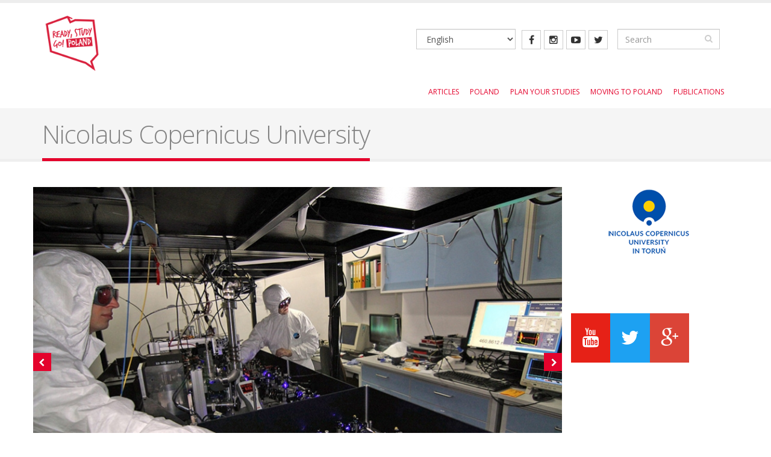

--- FILE ---
content_type: text/html; charset=utf-8
request_url: https://study.gov.pl/university/nicolaus-copernicus-university
body_size: 13285
content:
<!DOCTYPE html>
<head>
<meta http-equiv="Content-Type" content="text/html; charset=utf-8" />
<link rel="shortcut icon" href="https://study.gov.pl/sites/default/files/logo_120_0_0.png" type="image/png" />
<meta name="keywords" content="go poland, study in poland, poland, apply, application, students, study abroad, tuition fees, scholarships, overseas studies, universities" />
<meta name="generator" content="Drupal 7 (http://drupal.org)" />
<link rel="canonical" href="https://study.gov.pl/university/nicolaus-copernicus-university" />
<link rel="shortlink" href="https://study.gov.pl/node/1268" />

<!-- Facebook Pixel Code -->
<script type='text/javascript'>
!function(f,b,e,v,n,t,s){if(f.fbq)return;n=f.fbq=function(){n.callMethod?
n.callMethod.apply(n,arguments):n.queue.push(arguments)};if(!f._fbq)f._fbq=n;
n.push=n;n.loaded=!0;n.version='2.0';n.queue=[];t=b.createElement(e);t.async=!0;
t.src=v;s=b.getElementsByTagName(e)[0];s.parentNode.insertBefore(t,s)}(window,
document,'script','https://connect.facebook.net/en_US/fbevents.js');
</script>
<!-- End Facebook Pixel Code -->
<script type='text/javascript'>
  fbq('init', '518874199093258', [], {
    "agent": "pldrupal-7-7.103"
});
</script><script type='text/javascript'>
  fbq('track', 'PageView', []);
</script>
<!-- Facebook Pixel Code -->
<noscript>
<img height="1" width="1" style="display:none" alt="fbpx"
src="https://www.facebook.com/tr?id=518874199093258&ev=PageView&noscript=1" />
</noscript>
<!-- End Facebook Pixel Code -->
<title>Nicolaus Copernicus University | study.gov.pl</title>
<link rel="stylesheet" href="/sites/all/themes/Gopoland/assets/bootstrap/bootstrap.min.css">
<style type="text/css" media="all">
@import url("https://study.gov.pl/modules/system/system.base.css?soof87");
@import url("https://study.gov.pl/modules/system/system.menus.css?soof87");
@import url("https://study.gov.pl/modules/system/system.messages.css?soof87");
@import url("https://study.gov.pl/modules/system/system.theme.css?soof87");
</style>
<style type="text/css" media="screen">
@import url("https://study.gov.pl/sites/all/libraries/leaflet_markercluster/dist/MarkerCluster.css?soof87");
@import url("https://study.gov.pl/sites/all/libraries/leaflet_markercluster/dist/MarkerCluster.Default.css?soof87");
</style>
<style type="text/css" media="all">
@import url("https://study.gov.pl/sites/all/modules/calendar/css/calendar_multiday.css?soof87");
@import url("https://study.gov.pl/modules/field/theme/field.css?soof87");
@import url("https://study.gov.pl/sites/all/modules/i18n_menu_overview/css/i18n_menu_overview.css?soof87");
@import url("https://study.gov.pl/sites/all/modules/logintoboggan/logintoboggan.css?soof87");
@import url("https://study.gov.pl/modules/node/node.css?soof87");
@import url("https://study.gov.pl/sites/all/modules/node_compare/theme/node_compare.css?soof87");
@import url("https://study.gov.pl/modules/search/search.css?soof87");
@import url("https://study.gov.pl/modules/user/user.css?soof87");
@import url("https://study.gov.pl/sites/all/modules/youtube/css/youtube.css?soof87");
@import url("https://study.gov.pl/sites/all/modules/views/css/views.css?soof87");
@import url("https://study.gov.pl/sites/all/modules/ckeditor/css/ckeditor.css?soof87");
</style>
<style type="text/css" media="all">
@import url("https://study.gov.pl/sites/all/modules/colorbox/styles/default/colorbox_style.css?soof87");
@import url("https://study.gov.pl/sites/all/modules/ctools/css/ctools.css?soof87");
@import url("https://study.gov.pl/sites/all/modules/tagclouds/tagclouds.css?soof87");
@import url("https://study.gov.pl/sites/all/modules/lang_dropdown/lang_dropdown.css?soof87");
@import url("https://study.gov.pl/sites/all/modules/leaflet/leaflet_extras.css?soof87");
@import url("https://study.gov.pl/sites/all/libraries/leaflet/leaflet.css?soof87");
</style>
<style type="text/css" media="all">
@import url("https://study.gov.pl/sites/all/themes/Gopoland/assets/owlcarousel/owl.carousel.css?soof87");
@import url("https://study.gov.pl/sites/all/themes/Gopoland/assets/owlcarousel/owl.theme.default.css?soof87");
@import url("https://study.gov.pl/sites/all/themes/Gopoland/assets/magnific-popup/magnific-popup.css?soof87");
@import url("https://study.gov.pl/sites/all/themes/Gopoland/assets/fontawesome/css/font-awesome.css?soof87");
@import url("https://study.gov.pl/sites/all/themes/Gopoland/css/theme.css?soof87");
@import url("https://study.gov.pl/sites/all/themes/Gopoland/css/theme-elements.css?soof87");
@import url("https://study.gov.pl/sites/all/themes/Gopoland/css/drupal-styles.css?soof87");
@import url("https://study.gov.pl/sites/default/files/less/skin.xQBPO3RbPR89eiY1wCnp2d-nmes952BaL5YofCKf92U.css?soof87");
</style>
<script type="text/javascript" src="https://study.gov.pl/sites/all/modules/jquery_update/replace/jquery/1.12/jquery.min.js?v=1.12.4"></script>
<script type="text/javascript" src="https://study.gov.pl/misc/jquery-extend-3.4.0.js?v=1.12.4"></script>
<script type="text/javascript" src="https://study.gov.pl/misc/jquery-html-prefilter-3.5.0-backport.js?v=1.12.4"></script>
<script type="text/javascript" src="https://study.gov.pl/misc/jquery.once.js?v=1.2"></script>
<script type="text/javascript" src="https://study.gov.pl/misc/drupal.js?soof87"></script>
<script type="text/javascript" src="https://study.gov.pl/sites/all/modules/jquery_update/js/jquery_browser.js?v=0.0.1"></script>
<script type="text/javascript">
<!--//--><![CDATA[//><!--
L_ROOT_URL = "/sites/all/libraries/leaflet/";
//--><!]]>
</script>
<script type="text/javascript" src="https://study.gov.pl/sites/all/libraries/leaflet/leaflet.js?soof87"></script>
<script type="text/javascript" src="https://study.gov.pl/sites/all/libraries/leaflet_markercluster/dist/leaflet.markercluster.js?v=0.4"></script>
<script type="text/javascript" src="https://study.gov.pl/misc/form-single-submit.js?v=7.103"></script>
<script type="text/javascript" src="https://study.gov.pl/sites/all/libraries/colorbox/jquery.colorbox-min.js?soof87"></script>
<script type="text/javascript" src="https://study.gov.pl/sites/all/modules/colorbox/js/colorbox.js?soof87"></script>
<script type="text/javascript" src="https://study.gov.pl/sites/all/modules/colorbox/styles/default/colorbox_style.js?soof87"></script>
<script type="text/javascript" src="https://study.gov.pl/sites/all/modules/google_analytics/googleanalytics.js?soof87"></script>
<script type="text/javascript" src="https://www.googletagmanager.com/gtag/js?id=UA-47956749-1"></script>
<script type="text/javascript">
<!--//--><![CDATA[//><!--
window.dataLayer = window.dataLayer || [];function gtag(){dataLayer.push(arguments)};gtag("js", new Date());gtag("set", "developer_id.dMDhkMT", true);gtag("config", "UA-47956749-1", {"groups":"default","anonymize_ip":true});
//--><!]]>
</script>
<script type="text/javascript" src="https://study.gov.pl/sites/all/modules/lang_dropdown/lang_dropdown.js?soof87"></script>
<script type="text/javascript" src="https://study.gov.pl/sites/all/modules/leaflet/leaflet.drupal.js?soof87"></script>
<script type="text/javascript">
<!--//--><![CDATA[//><!--
L.Icon.Default.imagePath = "/sites/all/libraries/leaflet/images/";
//--><!]]>
</script>
<script type="text/javascript" src="https://study.gov.pl/sites/all/modules/leaflet_more_maps/leaflet_more_maps.js?soof87"></script>
<script type="text/javascript" src="https://study.gov.pl/sites/all/modules/leaflet_markercluster/leaflet_markercluster.drupal.js?soof87"></script>
<script type="text/javascript" src="https://study.gov.pl/sites/all/themes/Gopoland/assets/bootstrap/bootstrap.min.js?soof87"></script>
<script type="text/javascript" src="https://study.gov.pl/sites/all/themes/Gopoland/assets/jquery.gmap/jquery.gmap.js?soof87"></script>
<script type="text/javascript" src="https://study.gov.pl/sites/all/themes/Gopoland/assets/owlcarousel/owl.carousel.js?soof87"></script>
<script type="text/javascript" src="https://study.gov.pl/sites/all/themes/Gopoland/assets/magnific-popup/jquery.magnific-popup.js?soof87"></script>
<script type="text/javascript">
<!--//--><![CDATA[//><!--
jQuery.extend(Drupal.settings, {"basePath":"\/","pathPrefix":"","setHasJsCookie":0,"ajaxPageState":{"theme":"gopoland","theme_token":"nYF6IapO0717fcx2fVcIFLY68jO0pru6Ku6owODbS5I","js":{"sites\/all\/themes\/Gopoland\/js\/theme.js":1,"sites\/all\/themes\/Gopoland\/js\/theme.init.js":1,"sites\/all\/modules\/jquery_update\/replace\/jquery\/1.12\/jquery.min.js":1,"misc\/jquery-extend-3.4.0.js":1,"misc\/jquery-html-prefilter-3.5.0-backport.js":1,"misc\/jquery.once.js":1,"misc\/drupal.js":1,"sites\/all\/modules\/jquery_update\/js\/jquery_browser.js":1,"0":1,"sites\/all\/libraries\/leaflet\/leaflet.js":1,"sites\/all\/libraries\/leaflet_markercluster\/dist\/leaflet.markercluster.js":1,"misc\/form-single-submit.js":1,"sites\/all\/libraries\/colorbox\/jquery.colorbox-min.js":1,"sites\/all\/modules\/colorbox\/js\/colorbox.js":1,"sites\/all\/modules\/colorbox\/styles\/default\/colorbox_style.js":1,"sites\/all\/modules\/google_analytics\/googleanalytics.js":1,"https:\/\/www.googletagmanager.com\/gtag\/js?id=UA-47956749-1":1,"1":1,"sites\/all\/modules\/lang_dropdown\/lang_dropdown.js":1,"sites\/all\/modules\/leaflet\/leaflet.drupal.js":1,"2":1,"sites\/all\/modules\/leaflet_more_maps\/leaflet_more_maps.js":1,"sites\/all\/modules\/leaflet_markercluster\/leaflet_markercluster.drupal.js":1,"sites\/all\/themes\/Gopoland\/assets\/bootstrap\/bootstrap.min.js":1,"sites\/all\/themes\/Gopoland\/assets\/jquery.gmap\/jquery.gmap.js":1,"sites\/all\/themes\/Gopoland\/assets\/owlcarousel\/owl.carousel.js":1,"sites\/all\/themes\/Gopoland\/assets\/magnific-popup\/jquery.magnific-popup.js":1},"css":{"modules\/system\/system.base.css":1,"modules\/system\/system.menus.css":1,"modules\/system\/system.messages.css":1,"modules\/system\/system.theme.css":1,"sites\/all\/libraries\/leaflet_markercluster\/dist\/MarkerCluster.Default.ie.css":1,"sites\/all\/libraries\/leaflet_markercluster\/dist\/MarkerCluster.css":1,"sites\/all\/libraries\/leaflet_markercluster\/dist\/MarkerCluster.Default.css":1,"sites\/all\/modules\/calendar\/css\/calendar_multiday.css":1,"modules\/field\/theme\/field.css":1,"sites\/all\/modules\/i18n_menu_overview\/css\/i18n_menu_overview.css":1,"sites\/all\/modules\/logintoboggan\/logintoboggan.css":1,"modules\/node\/node.css":1,"sites\/all\/modules\/node_compare\/theme\/node_compare.css":1,"modules\/search\/search.css":1,"modules\/user\/user.css":1,"sites\/all\/modules\/youtube\/css\/youtube.css":1,"sites\/all\/modules\/views\/css\/views.css":1,"sites\/all\/modules\/ckeditor\/css\/ckeditor.css":1,"sites\/all\/modules\/colorbox\/styles\/default\/colorbox_style.css":1,"sites\/all\/modules\/ctools\/css\/ctools.css":1,"sites\/all\/modules\/tagclouds\/tagclouds.css":1,"sites\/all\/modules\/lang_dropdown\/lang_dropdown.css":1,"sites\/all\/modules\/leaflet\/leaflet_extras.css":1,"sites\/all\/libraries\/leaflet\/leaflet.css":1,"sites\/all\/libraries\/leaflet\/leaflet.ie.css":1,"sites\/all\/themes\/Gopoland\/assets\/owlcarousel\/owl.carousel.css":1,"sites\/all\/themes\/Gopoland\/assets\/owlcarousel\/owl.theme.default.css":1,"sites\/all\/themes\/Gopoland\/assets\/magnific-popup\/magnific-popup.css":1,"sites\/all\/themes\/Gopoland\/assets\/fontawesome\/css\/font-awesome.css":1,"sites\/all\/themes\/Gopoland\/css\/theme.css":1,"sites\/all\/themes\/Gopoland\/css\/theme-elements.css":1,"sites\/all\/themes\/Gopoland\/css\/drupal-styles.css":1,"sites\/all\/themes\/Gopoland\/css\/less\/skin.less":1}},"colorbox":{"opacity":"0.85","current":"{current} of {total}","previous":"\u00ab Prev","next":"Next \u00bb","close":"Close","maxWidth":"98%","maxHeight":"98%","fixed":true,"mobiledetect":true,"mobiledevicewidth":"480px","file_public_path":"\/sites\/default\/files","specificPagesDefaultValue":"admin*\nimagebrowser*\nimg_assist*\nimce*\nnode\/add\/*\nnode\/*\/edit\nprint\/*\nprintpdf\/*\nsystem\/ajax\nsystem\/ajax\/*"},"better_exposed_filters":{"views":{"logo_wiz_uczelni":{"displays":{"block":{"filters":[]}}},"face_book":{"displays":{"block":{"filters":[]}}},"uczelnie_social_youtube":{"displays":{"block":{"filters":[]}}},"uczelnie_social_twitter":{"displays":{"block":{"filters":[]}}},"uczelnie_social_google":{"displays":{"block":{"filters":[]}}},"uczelnie_social_flickr":{"displays":{"block":{"filters":[]}}},"STUDYFINDER":{"displays":{"block_1":{"filters":{"field_area_tid":{"required":false},"field_level_tid":{"required":false},"field_language_tid":{"required":false}}}}},"blog":{"displays":{"block_2":{"filters":[]}}},"events_calendar":{"displays":{"block_4":{"filters":[]}}}}},"googleanalytics":{"account":["UA-47956749-1"],"trackOutbound":1,"trackMailto":1,"trackDownload":1,"trackDownloadExtensions":"7z|aac|arc|arj|asf|asx|avi|bin|csv|doc(x|m)?|dot(x|m)?|exe|flv|gif|gz|gzip|hqx|jar|jpe?g|js|mp(2|3|4|e?g)|mov(ie)?|msi|msp|pdf|phps|png|ppt(x|m)?|pot(x|m)?|pps(x|m)?|ppam|sld(x|m)?|thmx|qtm?|ra(m|r)?|sea|sit|tar|tgz|torrent|txt|wav|wma|wmv|wpd|xls(x|m|b)?|xlt(x|m)|xlam|xml|z|zip","trackColorbox":1},"urlIsAjaxTrusted":{"\/university\/nicolaus-copernicus-university":true},"leaflet":[{"mapId":"leaflet-map-1380148063","map":{"label":"Esri World Street Map (zoom 0..19)","description":"Esri World Street Map (zoom 0..19)","settings":{"attributionControl":true,"closePopupOnClick":true,"doubleClickZoom":true,"dragging":true,"fadeAnimation":true,"layerControl":false,"maxZoom":19,"minZoom":4,"scrollWheelZoom":1,"touchZoom":true,"trackResize":true,"zoomAnimation":true,"zoomControl":true,"zoom":10},"layers":{"layer":{"urlTemplate":"\/\/services.arcgisonline.com\/ArcGIS\/rest\/services\/World_Street_Map\/MapServer\/tile\/{z}\/{y}\/{x}.png","options":{"attribution":"Tiles \u0026copy; \u003Ca target=\u0022attr\u0022 href=\u0022http:\/\/esri.com\u0022\u003EEsri\u003C\/a\u003E"}}}},"features":[{"type":"point","lat":53.0184869,"lon":18.5708815}]}]});
//--><!]]>
</script>

<!-- IE Fix for HTML5 Tags -->
<!--[if lt IE 9]>
  <script src="http://html5shiv.googlecode.com/svn/trunk/html5.js"></script>
<![endif]-->

<!--[if IE]>
  <link rel="stylesheet" href="/sites/all/themes/Gopoland/css/ie.css">
<![endif]-->

<!--[if lte IE 8]>
  <script src="/sites/all/themes/Gopoland/assets/respond.js"></script>
<![endif]-->

<!-- Web Fonts  -->
<link href="//fonts.googleapis.com/css?family=Open+Sans:400,300,600,700,800&subset=latin,latin-ext" type="text/css" rel="stylesheet">
<!-- Global site tag (gtag.js) - Google Analytics -->
<script async src="https://www.googletagmanager.com/gtag/js?id=UA-160618388-1"></script>
<script>
  window.dataLayer = window.dataLayer || [];
  function gtag(){dataLayer.push(arguments);}
  gtag('js', new Date());

  gtag('config', 'UA-160618388-1');
</script>

</head>
<body class="html not-front not-logged-in no-sidebars page-node page-node- page-node-1268 node-type-uczelnie i18n-en">



<div class="body">
  	<header id="header">
    	  	<div class="header-body">
         
		      	<div class="header-container container">
			      	<div class="header-row">
						<div class="row">
							<div class="col-6 col-sm-6 col-md-6 col-lg-6">
								<div class="row">
					          		<div class="header-column">
							           	<div class="col-md-3">
									      										      										    
									      
										      <div class="header-logo">
                                                  <a href="/" title="Home" rel="home" id="logo">
											        <img src="https://study.gov.pl/sites/default/files/logo_120_0.png" alt="Home"  />
											      </a>
										      </div>
										    										</div>
										<div class="col-md-9">
										    
						          		</div>
					          		</div>
				          		</div><!-- /#header-body -->
			          		 </div><!-- col-md-6 -->
			          		<div class="col-6 col-sm-6 col-md-6 col-lg-6">
						        <div class="header-column header-column-valign-top">
									<div class="row">
										<div class="col-md-8">
							    			  <div class="region region-header-top">
    <div id="block-block-38" class="block block-block">

    
  <div class="content">
    <ul class="header-social-icons social-icons hidden-xs hidden-sm">
	<li class="social-icons-facebook"><a href="https://www.facebook.com/readystudygopoland/" target="_blank" title="Facebook"><i class="fa fa-facebook"></i></a></li>
	<li class="social-icons-instagram"><a href="https://www.instagram.com/ready_study_go_poland/" target="_blank" title="Instagram"><i class="fa fa-instagram"></i></a></li>
        <li class="social-icons-youtube"><a href="https://www.youtube.com/c/studygovpl" target="_blank" title="YouTube"><i class="fa fa-youtube-play"></i></a></li>
        <li class="social-icons-twitter"><a href="https://twitter.com/studygovpl" target="_blank" title="Twitter"><i class="fa fa-twitter"></i></a></li>
</ul>  </div>
</div>
<div id="block-lang-dropdown-language" class="block block-lang-dropdown">

    
  <div class="content">
    <form class="lang_dropdown_form language" id="lang_dropdown_form_language" action="/university/nicolaus-copernicus-university" method="post" accept-charset="UTF-8"><div><div class="form-item form-type-select form-item-lang-dropdown-select">
 <select class="lang-dropdown-select-element form-select" id="lang-dropdown-select-language" style="width:165px" name="lang_dropdown_select"><option value="zh-hans">简体中文</option><option value="en" selected="selected">English</option><option value="pl">Polski</option></select>
</div>
<input type="hidden" name="zh-hans" value="/zh-hans/node/1268" />
<input type="hidden" name="en" value="/university/nicolaus-copernicus-university" />
<input type="hidden" name="pl" value="/pl/node/1268" />
<noscript><div>
<input type="submit" id="edit-submit" name="op" value="Go" class="btn-primary btn form-submit" />
</div></noscript><input type="hidden" name="form_build_id" value="form-XZor-MbxkJHa_r7yby4F7NcPiL-5haRDeHgaA9O-osM" />
<input type="hidden" name="form_id" value="lang_dropdown_form" />
</div></form>  </div>
</div>
  </div>
										</div>
										<div class="col-md-4">
																						<div class="header-search hidden-xs hidden-sm">
											  
<form onsubmit="if(this.search_block_form.value==&#039;Search&#039;){ alert(&#039;Please enter a search&#039;); return false; }" action="/university/nicolaus-copernicus-university" method="post" id="search-block-form" accept-charset="UTF-8"><div>
<div class="input-group"> 
  <input title="Enter the terms you wish to search for." class="form-control search form-text" onblur="if (this.value == &#039;&#039;) {this.value = &#039;Search&#039;;}" onfocus="if (this.value == &#039;Search&#039;) {this.value = &#039;&#039;;}" placeholder="Search" type="text" id="edit-search-block-form--2" name="search_block_form" value="" size="40" maxlength="128" /><span class="input-group-btn"><button class="btn btn-default" type="submit"><i class="fa fa-search"></i></button></span><input type="hidden" name="form_build_id" value="form-d3dXq4acOtrHXlKVcsbxcRwojavoT1o9SFtU8QzMYIA" />
<input type="hidden" name="form_id" value="search_block_form" />
</div>
</div></form>											</div>
																					</div>
									</div>
         <div class="row">
            <div class="header-logo2">
              <!-- <a href="https://nawa.gov.pl/" target="_blank">
                <img src="https://go-poland.pl/sites/all/themes/Gopoland/img/logo_270.png" alt="Logo_MNISW" />
              </a> -->
            </div>
         </div>
						       	</div><!-- /header-column header-column-valign-top -->
							</div><!-- /col-md-6 -->
						</div><!-- /row -->
			      	</div><!-- /header-row -->
			    </div><!-- /header-container container -->

		      	<div class="header-container container header-nav header-nav-push-top center-block">

				    <button class="btn header-btn-collapse-nav" data-toggle="collapse" data-target=".header-nav-main">
							<i class="fa fa-bars"></i>
					</button>

						
				    <div class="header-nav-main header-nav-main-effect-1 header-nav-main-sub-effect-1 collapse">
				      <nav class="nav-main">
				          
<ul class="nav nav-pills nav-main" id="mainMenu"><li><a href="/news">ARTICLES</a></li><li class="dropdown 738"><a href="/famous-poles" title="" class="dropdown-toggle disabled">POLAND</a><ul class="dropdown-menu"><li><a href="/famous-poles">Famous Poles</a></li><li><a href="/10-things-you-should-know-about-poland">Things you should know about Poland</a></li><li><a href="/5-main-reasons-study-poland">Reasons to study in Poland</a></li><li><a href="/25-things-do-poland" title="">Things to do in Poland</a></li><li><a href="/news/why-poland-good-destination-study-engineering">The destination to study engineering</a></li></ul></li><li class="dropdown 742"><a href="/plan-your-studies" class="dropdown-toggle disabled">PLAN YOUR STUDIES</a><ul class="dropdown-menu"><li class="dropdown-submenu"><a href="/studyfinder" title="">Find the programme</a><ul class="dropdown-menu"><li><a href="/studyfinder?field_area_tid=All&amp;field_level_tid=21&amp;field_language_tid=All" title="">Bachelor programmes</a></li><li><a href="/studyfinder?field_area_tid=All&amp;field_level_tid=20&amp;field_language_tid=All" title="">Master&#039;s progrmmes</a></li><li><a href="/studyfinder?field_area_tid=All&amp;field_level_tid=19&amp;field_language_tid=All" title="">Long Cycle Master&#039;s</a></li><li><a href="https://radon.nauka.gov.pl/?field_area_tid=All&amp;field_level_tid=108&amp;field_language_tid=All" title="">Doctoral studies</a></li><li><a href="/studyfinder?field_area_tid=All&amp;field_level_tid=216&amp;field_language_tid=All" title="">Non-degree programmes</a></li><li><a href="https://studia.gov.pl/wybierz-studia/pages/search/wizard" title="">Studiuj po polsku</a></li></ul></li><li><a href="/how-to-apply">How to apply</a></li><li class="dropdown-submenu"><a href="/scholarships">Scholarship offer</a><ul class="dropdown-menu"><li><a href="/scholarships" title="">Overview</a></li><li><a href="https://nawa.gov.pl/en/students/foreign-students" title="">NAWA Programmes for students</a></li><li><a href="https://nawa.gov.pl/en/scientists" title="">NAWA programmes for scientists</a></li><li><a href="/ceepus-exchange-programme-central-and-eastern-europe">CEEPUS exchange  programme with  Central and Eastern  Europe</a></li><li><a href="/erasmus">ERASMUS+</a></li><li><a href="/lane-kirkland-scholarship-program">Lane Kirkland Scholarship Program</a></li><li><a href="/visegrad-scholarship-programme">Visegrad Scholarship  Programme</a></li><li><a href="/scholarship-citizens-developing-countries">Scholarships for  citizens from  developing countries</a></li><li><a href="/fulbright-program">Fulbright Program</a></li><li><a href="/polish-committee-unesco-scholarship-programme">Programme of Fellowships under the Polish National Commission for UNESCO</a></li><li><a href="/unescopoland-co-sponsored-fellowships-programme-engineering">UNESCO/Poland Co-Sponsored Fellowships Programme in Engineering</a></li><li><a href="/news/call-applications-solidarity-belarus-students-initiative-has-been-announced">Solidarity with Belarus</a></li></ul></li><li><a href="/tuition-fees" title="">Tuition fees</a></li><li class="dropdown-submenu"><a href="/higher-education-institutions" title="">Higher Education System</a><ul class="dropdown-menu"><li><a href="/higher-education-institutions">Higher Education  Institutions</a></li><li><a href="/structure-studies-poland" title="">Structure of  studies</a></li><li><a href="/ects-credits" title="">ECTS credits</a></li><li><a href="/examinations-grading" title="">Examinations &amp;  Grading</a></li><li><a href="/recognition-degrees-0" title="">Recognition of degrees</a></li><li><a href="/academic-calendar" title="">Academic  Calendar</a></li></ul></li><li><a href="/diploma">Diploma</a></li><li><a href="/define-your-status">Define your status</a></li></ul></li><li class="dropdown 760"><a href="/cost-living-poland" title="" class="dropdown-toggle disabled">Moving to Poland</a><ul class="dropdown-menu"><li><a href="/visa-application" title="">Visa and application</a></li><li><a href="/accommodation" title="">Accommodation</a></li><li><a href="/cost-living-poland" title="">Cost of living in  Poland</a></li><li><a href="/health-insurance" title="">Health insurance</a></li><li><a href="/polish-your-polish" title="">Learn Polish</a></li><li><a href="/polish-origin" title="">Polish Origin</a></li><li><a href="/climate" title="">Climate </a></li><li><a href="/transportation" title="">Transportation</a></li><li><a href="/leisure" title="">Leisure</a></li><li><a href="/work-and-internships">Work and Internships</a></li><li><a href="/student-card" title="">Student Card</a></li></ul></li><li><a href="/publications" title="">Publications</a></li></ul>				      </nav>
				    </div>
				</div><!-- /header-container container header-nav header-nav-push-top center-block -->
		</div><!-- /header-body -->
	</header>
	<!-- end header -->

	<div role="main" class="main">

	  	  <section class="page-header breadcrumb-wrap">
		  <div class="container">
		    
				<div class="row">
					<div class="col-md-12">
						<h1>Nicolaus Copernicus University</h1>
					</div>
				</div>
			</div>
		</section>
	  
	  	  <div id="content" class="content full">
	    <div class="container">
	      <div class="row">

			    <div class="col-md-12">
		        			    </div>

			    
					<div class="col-md-9">

			     				      			      
					    <div class="region region-content">
    <div id="block-system-main" class="block block-system">

    
  <div class="content">
    <!-- Facebook  -->
<div id="fb-root"></div>
<script>(function(d, s, id) {
  var js, fjs = d.getElementsByTagName(s)[0];
  if (d.getElementById(id)) return;
  js = d.createElement(s); js.id = id;
  js.src = "//connect.facebook.net/pl_PL/sdk.js#xfbml=1&version=v2.5&appId=1102835163074913";
  fjs.parentNode.insertBefore(js, fjs);
}(document, 'script', 'facebook-jssdk'));</script>

<div class="wiz">
  <div class="row">

    <div id="node-1268" class="node node-uczelnie clearfix" about="/university/nicolaus-copernicus-university" typeof="sioc:Item foaf:Document">
    </div>

    
  <span property="dc:title" content="Nicolaus Copernicus University" class="rdf-meta element-hidden"></span>
  <div class="logo-wiz-uczelnie hidden-md hidden-lg img-responsive">
      <div class="field field-name-field-logo-uczelni field-type-image field-label-hidden"><div class="field-items"><div class="field-item even"><img typeof="foaf:Image" src="https://study.gov.pl/sites/default/files/logo_ucz_wiz/1/logo_umk_150_v3.png" width="150" height="124" alt="" /></div></div></div>  </div>
<!-- FOTO -->
  <div class="foto-uczelnie">
          <div class="post-image"><div class="owl-carousel" data-plugin-options='{"items":1}'><div><div class="img-thumbnail"><img typeof="foaf:Image" src="https://study.gov.pl/sites/default/files/styles/wiz/public/foto_ucz_wiz/1/id_186_centrum_astronomii_umk.jpg?itok=jTj1WhNT" width="880" height="580" alt="" /></div></div><div><div class="img-thumbnail"><img typeof="foaf:Image" src="https://study.gov.pl/sites/default/files/styles/wiz/public/foto_ucz_wiz/1/id_186_laboratorium_famo.jpg?itok=NG8NIEsi" width="880" height="580" alt="" /></div></div><div><div class="img-thumbnail"><img typeof="foaf:Image" src="https://study.gov.pl/sites/default/files/styles/wiz/public/foto_ucz_wiz/1/id_186_nowoczesnych_technologii.jpg?itok=K0F7ZMhy" width="880" height="580" alt="" /></div></div><div><div class="img-thumbnail"><img typeof="foaf:Image" src="https://study.gov.pl/sites/default/files/styles/wiz/public/foto_ucz_wiz/1/id_186_tomograf_optyczny.jpg?itok=Yb4Jfh49" width="880" height="580" alt="" /></div></div><div><div class="img-thumbnail"><img typeof="foaf:Image" src="https://study.gov.pl/sites/default/files/styles/wiz/public/foto_ucz_wiz/1/id_186_stacja_polarna_umk_na_spitsbergenie.jpg?itok=tdPLaweK" width="880" height="580" alt="" /></div></div><div><div class="img-thumbnail"><img typeof="foaf:Image" src="https://study.gov.pl/sites/default/files/styles/wiz/public/foto_ucz_wiz/1/id_186_uniwersyteckie_centrum_sportowe.jpg?itok=aPJSmA-v" width="880" height="580" alt="" /></div></div></div></div>      </div>
<!-- END FOTO -->

    <h3 class="art_2">OVERVIEW</h3>

        <div class="over">

                            <div><div class="field field-name-field-established field-type-number-integer field-label-inline clearfix"><div class="field-label">Established (year):&nbsp;</div><div class="field-items"><div class="field-item even">1945</div></div></div></div>
              
                            <div><div class="field field-name-field-typen field-type-taxonomy-term-reference field-label-inline clearfix"><div class="field-label">Type:&nbsp;</div><div class="field-items"><div class="field-item even">Public University</div></div></div></div>
              
                            <div class="specialisations"><div class="field field-name-field-main-specialisations field-type-taxonomy-term-reference field-label-inline clearfix"><div class="field-label">Main specialization(s):&nbsp;</div><div class="field-items"><div class="field-item even">Conservation and restoration</div><div class="field-item odd">Astronomy</div><div class="field-item even">Medicine</div></div></div></div>
              
                            <div class=""><div class="field field-name-field-rector field-type-link-field field-label-inline clearfix"><div class="field-label">Rector:&nbsp;</div><div class="field-items"><div class="field-item even"><a href="https://pl.wikipedia.org/wiki/Andrzej_Sokala" target="_blank">Prof. Andrzej Sokala</a></div></div></div></div>
              
                            <div class=""><div class="field field-name-field-students field-type-computed field-label-inline clearfix"><div class="field-label">Students (total):&nbsp;</div><div class="field-items"><div class="field-item even">19.70 thousand</div></div></div></div>
              
         <!--               <div class="tabelapoles"><div class="field field-name-field-a field-type-number-decimal field-label-inline clearfix"><div class="field-label">Undergraduate students = student studiów I stopnia:&nbsp;</div><div class="field-items"><div class="field-item even">15.40 thousand</div></div></div></div>
              
                            <div class="tabelapoles"><div class="field field-name-field-b field-type-number-decimal field-label-inline clearfix"><div class="field-label">Graduate students = student studiów II stopnia:&nbsp;</div><div class="field-items"><div class="field-item even">3.80 thousand</div></div></div></div>
              
                            <div class="tabelapoles"><div class="field field-name-field-c field-type-number-decimal field-label-inline clearfix"><div class="field-label">Doctoral/Postgraduate students  = student studiów III stopnia:&nbsp;</div><div class="field-items"><div class="field-item even">0.50 thousand</div></div></div></div>
               -->

                            <div class=""><div class="field field-name-field-staff field-type-number-decimal field-label-inline clearfix"><div class="field-label">Academic staff:&nbsp;</div><div class="field-items"><div class="field-item even">2.30 thousand</div></div></div></div>
              
                            <div class=""><div class="field field-name-field-website field-type-link-field field-label-inline clearfix"><div class="field-label">Website:&nbsp;</div><div class="field-items"><div class="field-item even"><a href="https://www.umk.pl/en/" target="_blank">NCU</a></div></div></div></div>
              
                            <div class="notable"><div class="field field-name-field-notable field-type-link-field field-label-inline clearfix"><div class="field-label">Notable alumni:&nbsp;</div><div class="field-items"><div class="field-item even"><a href="https://absolwent.umk.pl/en/alumni/famous-ncu-alumni/#Zbigniew-Herbert" target="_blank">Zbigniew Herbert</a></div><div class="field-item odd"><a href="https://absolwent.umk.pl/en/alumni/famous-ncu-alumni/#Aleksander-Wolszczan" target="_blank">Prof. Aleksander Wolszczan</a></div><div class="field-item even"><a href="https://absolwent.umk.pl/en/alumni/famous-ncu-alumni/#Janina-Ochojska" target="_blank">Janina Ochojska</a></div></div></div></div>
              
        </div>


      <div class="clear"></div>


      <h3 class="art_2">PROFILE - SHORT DESCRIPTION</h3>

                        <div class="tabelawiz"><div class="field field-name-field-profile field-type-text-long field-label-hidden"><div class="field-items"><div class="field-item even"><p class="rtejustify">Nicolaus Copernicus University offers graduate and postgraduate courses in over 149 fields of study, including 25 doctoral programmes and 5 doctoral schools. As a result of our internationalization policy, number of foreign students is constantly rising. We can boast over 900 inter-institutional  agreements within ERASMUS + exchange programmme.</p>
<p class="rtejustify">Nicolaus Copernicus University, as one of 10 Polish universities, was granted the status of a research university in the first competition of the Ministry of Science and Higher Education <a href="https://www.umk.pl/en/research-uni/">"Excellence Initiative - Research University"</a>. The programme aims to select and support the best Polish universities, which will be able to compete successfully with foreign institutions in the coming years.</p>
<p class="rtejustify">As the only university from Poland and one of ten European universities, the NCU is a member of the <a href="http://www.umk.pl/en/yufe/info/">Young Universities for Future of Europe</a> consortium.</p>
<p class="rtejustify">Moreover, NCU was placed in several University Rankings such as ARWU, QS World University Rankings, U.S. News Best Global Universities. The above confirms high standards of education, as well as constant development.</p>
<p> </p>
</div></div></div></div>
            
   <div class="clear"></div>

<!--
<h3 class="art_2">Our programmes in Studyfinder</h3>

        <div class="uczelnie-study">
                      <div class="field field-name-field-our-studyfinder field-type-link-field field-label-hidden"><div class="field-items"><div class="field-item even"><a href="https://study.gov.pl/user/186/studyfinder" target="_blank" class="study">Click to browse programmes in foreign languages offered by our university!</a></div></div></div>                  </div>
 -->
 <!--  <div class="clear"></div> -->


    
        <h3 class="art_2">VIDEO</h3>

 <div class="videouczelnie text-center">
       <div class="field field-name-field-video field-type-youtube field-label-hidden"><div class="field-items"><div class="field-item even"><iframe  id="youtube-field-player" class="youtube-field-player" width="640" height="480" src="https://www.youtube.com/embed/UY3FBoRcEzM?rel=0&amp;modestbranding=1&amp;wmode=opaque" title="Embedded video for Nicolaus Copernicus University" frameborder="0" allowfullscreen="" allow="autoplay; fullscreen"><a href="https://www.youtube.com/embed/UY3FBoRcEzM?rel=0&amp;modestbranding=1&amp;wmode=opaque">Embedded video for Nicolaus Copernicus University</a></iframe></div></div></div></div>
    


<div class="clear"></div>


  <h3 class="art_2">LOCATION</h3>

      <div class="tabela">

                        <div class="tabelawiz"><div class="field field-name-field-region field-type-taxonomy-term-reference field-label-inline clearfix"><div class="field-label">Region:&nbsp;</div><div class="field-items"><div class="field-item even">Kujawsko-Pomorskie</div></div></div></div>
                  </div>
                          <div class="field field-name-field-wiz-geoleaflet field-type-geofield field-label-hidden"><div class="field-items"><div class="field-item even"><div id="leaflet-map-1380148063" style="height: 400px"></div>
</div></div></div>            
  <div class="content">


      </div>
  <div class="clear"></div>
</div>
</div>
  </div>
</div>
  </div>

					</div>

				  				  <div class="col-md-3">
				      <div class="region region-sidebar-right">
    
<div id="block-views-logo-wiz-uczelni-block" class="block block-views">

    
  <div class="content">
    <div class="view view-logo-wiz-uczelni view-id-logo_wiz_uczelni view-display-id-block view-dom-id-1a4c50739ce7b16aebed9c466e6e2082">
        
  
  
      <div class="view-content">
        <div class="views-row views-row-1 views-row-odd views-row-first views-row-last">
      
  <div class="views-field views-field-field-logo-uczelni">        <div class="field-content">
<div class="logo-wiz-uczelnie hidden-sm hidden-xs">
	<img typeof="foaf:Image" src="https://study.gov.pl/sites/default/files/logo_ucz_wiz/1/logo_umk_150_v3.png" width="150" height="124" alt="" /></div>
</div>  </div>  </div>
    </div>
  
  
  
  
  
  
</div>  </div>
</div>
<div id="block-views-face-book-block" class="block block-views">

    
  <div class="content">
    <div class="view view-face-book view-id-face_book view-display-id-block view-dom-id-0eeb0ebc0b1c6ded52fa29228c48b509">
        
  
  
      <div class="view-content">
        <div class="views-row views-row-1 views-row-odd views-row-first views-row-last">
      
  <div class="views-field views-field-field-facebook">        <div class="field-content">
	<div class="fb-page" data-href="https://www.facebook.com/NCUTorun/" 
		data-tabs="timeline" 
		data-width="500" 
		data-height="500" data-small-header="false" 
		data-adapt-container-width="true" 
		data-hide-cover="false" 
		data-show-facepile="true">
		<div class="fb-xfbml-parse-ignore">
		<blockquote cite="https://www.facebook.com/NCUTorun/">
			<a href="https://www.facebook.com/NCUTorun/">Facebook</a>
		</blockquote>
	</div>
</div>
</div>  </div>  </div>
    </div>
  
  
  
  
  
  
</div>  </div>
</div>
<div id="block-views-uczelnie-social-youtube-block" class="block block-views">

    
  <div class="content">
    <div class="view view-uczelnie-social-youtube view-id-uczelnie_social_youtube view-display-id-block view-dom-id-e966c70dd3ebc865795978d80d8558b1">
        
  
  
      <div class="view-content">
        <div class="views-row views-row-1 views-row-odd views-row-first views-row-last">
      
  <div class="views-field views-field-field-youtube">        <div class="field-content">
	<div class="col-md-3 soc">
		<div class="social-y-uni">	
			<a  class="fa fa-youtube fa-2x" aria-hidden="true"  href="https://www.youtube.com/channel/UC-ZD4xewND1TJD8cEQE9Eaw" target="_blank" title="Youtube"></a>
		</div>
	</div>

</div>  </div>  </div>
    </div>
  
  
  
  
  
  
</div>  </div>
</div>
<div id="block-views-uczelnie-social-twitter-block" class="block block-views">

    
  <div class="content">
    <div class="view view-uczelnie-social-twitter view-id-uczelnie_social_twitter view-display-id-block view-dom-id-9f965f32ed2bde6ffceb8e5e9a8636a2">
        
  
  
      <div class="view-content">
        <div class="views-row views-row-1 views-row-odd views-row-first views-row-last">
      
  <div class="views-field views-field-field-twitter">        <div class="field-content">

	<div class="col-md-3 soc">
		<div class="social-t-uni">	
			<a  class="fa fa-twitter fa-2x" aria-hidden="true"  href="https://twitter.com/UMK_Torun" target="_blank" title="Twitter"></a>
		</div>
	</div>

</div>  </div>  </div>
    </div>
  
  
  
  
  
  
</div>  </div>
</div>
<div id="block-views-uczelnie-social-google-block" class="block block-views">

    
  <div class="content">
    <div class="view view-uczelnie-social-google view-id-uczelnie_social_google view-display-id-block view-dom-id-164b12684bcc06f474a915c407e62ed1">
        
  
  
      <div class="view-content">
        <div class="views-row views-row-1 views-row-odd views-row-first views-row-last">
      
  <div class="views-field views-field-field-google">        <div class="field-content">
	<div class="col-md-3 soc">
		<div class="social-g-uni">	
			<a  class="fa fa-google-plus fa-2x" aria-hidden="true"  href="https://plus.google.com/u/0/b/116566524788024527996/116566524788024527996/about" target="_blank" title="Google"></a>
		</div>
	</div>
</div>  </div>  </div>
    </div>
  
  
  
  
  
  
</div>  </div>
</div>
<div id="block-views-uczelnie-social-flickr-block" class="block block-views">

    
  <div class="content">
    <div class="view view-uczelnie-social-flickr view-id-uczelnie_social_flickr view-display-id-block view-dom-id-04aa16a50335685e110d5af57b0fd55a">
        
  
  
      <div class="view-content">
        <div class="views-row views-row-1 views-row-odd views-row-first views-row-last">
      
  <div class="views-field views-field-field-flickr">        <div class="field-content">
</div>  </div>  </div>
    </div>
  
  
  
  
  
  
</div>  </div>
</div>  </div>
				  </div>
				  
			  </div>
	    </div>
	  </div>

	</div>

    <div class="region region-after-content">
    <div id="block-views-studyfinder-block-1" class="block block-views">

    
  <div class="content">
    <div class="container">
  <div class="row">
    <div class="toggle toggle-primary" data-plugin-toggle="">
      <section class="toggle active"><label>OUR PROGRAMMES IN STUDYFINDER</label> 
        <div class="toggle-content">
          <div class="table-responsive">
            <table class="table">
              <div class="view view-STUDYFINDER view-id-STUDYFINDER view-display-id-block_1 view-dom-id-ed94bc14cf3c22bb24f9de71c1e86e71">
                                                                
                
                
                                  <div class="view-content">
                    <table  class="views-table cols-8 table">
         <thead>
      <tr>
                  <th  class="views-field views-field-field-area" scope="col">
            Area          </th>
                  <th  class="views-field views-field-field-programe" scope="col">
            Programme          </th>
                  <th  class="views-field views-field-field-level" scope="col">
            Level          </th>
                  <th  class="views-field views-field-field-mode-of-studies" scope="col">
            Mode of studies          </th>
                  <th  class="views-field views-field-field-unit" scope="col">
            Unit          </th>
                  <th  class="views-field views-field-field-language" scope="col">
            Language          </th>
                  <th  class="views-field views-field-field-contact" scope="col">
            Contact          </th>
                  <th  class="views-field views-field-view-node" scope="col">
                      </th>
              </tr>
    </thead>
    <tbody>
          <tr  class="odd views-row-first">
                  <td  class="views-field views-field-field-area">
            Biological sciences          </td>
                  <td  class="views-field views-field-field-programe">
            Biological Sciences          </td>
                  <td  class="views-field views-field-field-level">
            Master&#039;s Programme          </td>
                  <td  class="views-field views-field-field-mode-of-studies">
            full-time programme          </td>
                  <td  class="views-field views-field-field-unit">
            <a href="https://www.biol.umk.pl/en/" target="_blank">Faculty of Biological and Veterinary Scinces</a>          </td>
                  <td  class="views-field views-field-field-language">
            EN          </td>
                  <td  class="views-field views-field-field-contact">
            <a href="mailto:studywithncu@umk.pl">studywithncu@umk.pl</a>          </td>
                  <td  class="views-field views-field-view-node">
            <a href="/nicolaus-copernicus-university-3" target="_blank">more</a>          </td>
              </tr>
          <tr  class="even">
                  <td  class="views-field views-field-field-area">
            Science          </td>
                  <td  class="views-field views-field-field-programe">
            Chemistry          </td>
                  <td  class="views-field views-field-field-level">
            Bachelor Programme          </td>
                  <td  class="views-field views-field-field-mode-of-studies">
            full-time programme          </td>
                  <td  class="views-field views-field-field-unit">
            <a href="http://web.chem.umk.pl/Faculty_of_Chemistry" target="_blank">Faculty of Chemistry</a>          </td>
                  <td  class="views-field views-field-field-language">
            EN          </td>
                  <td  class="views-field views-field-field-contact">
            <a href="mailto:studywithncu@umk.pl">studywithncu@umk.pl</a>          </td>
                  <td  class="views-field views-field-view-node">
            <a href="/nicolaus-copernicus-university-2" target="_blank">more</a>          </td>
              </tr>
          <tr  class="odd">
                  <td  class="views-field views-field-field-area">
            Science          </td>
                  <td  class="views-field views-field-field-programe">
            Cognitive science          </td>
                  <td  class="views-field views-field-field-level">
            Master&#039;s Programme          </td>
                  <td  class="views-field views-field-field-mode-of-studies">
            full-time programme          </td>
                  <td  class="views-field views-field-field-unit">
            <a href="https://www.wfins.umk.pl/en/" target="_blank">Faculty of Philosophy and Social Sciences</a>          </td>
                  <td  class="views-field views-field-field-language">
            EN          </td>
                  <td  class="views-field views-field-field-contact">
            <a href="mailto:studywithncu@umk.pl">studywithncu@umk.pl</a>          </td>
                  <td  class="views-field views-field-view-node">
            <a href="/nicolaus-copernicus-university-8" target="_blank">more</a>          </td>
              </tr>
          <tr  class="even">
                  <td  class="views-field views-field-field-area">
            Social sciences          </td>
                  <td  class="views-field views-field-field-programe">
            Economics          </td>
                  <td  class="views-field views-field-field-level">
            Master&#039;s Programme          </td>
                  <td  class="views-field views-field-field-mode-of-studies">
            full-time programme          </td>
                  <td  class="views-field views-field-field-unit">
            <a href="https://www.econ.umk.pl/en/" target="_blank">Faculty of Economic Sciences and Management</a>          </td>
                  <td  class="views-field views-field-field-language">
            EN          </td>
                  <td  class="views-field views-field-field-contact">
            <a href="mailto:studywithncu@umk.pl">studywithncu@umk.pl</a>          </td>
                  <td  class="views-field views-field-view-node">
            <a href="/nicolaus-copernicus-university-6" target="_blank">more</a>          </td>
              </tr>
          <tr  class="odd">
                  <td  class="views-field views-field-field-area">
            Humanities          </td>
                  <td  class="views-field views-field-field-programe">
            English studies          </td>
                  <td  class="views-field views-field-field-level">
            Bachelor Programme          </td>
                  <td  class="views-field views-field-field-mode-of-studies">
            full-time programme          </td>
                  <td  class="views-field views-field-field-unit">
            <a href="https://www.human.umk.pl/en/" target="_blank">Faculty of Humanities</a>          </td>
                  <td  class="views-field views-field-field-language">
            EN          </td>
                  <td  class="views-field views-field-field-contact">
            <a href="mailto:studywithncu@umk.pl">studywithncu@umk.pl</a>          </td>
                  <td  class="views-field views-field-view-node">
            <a href="/nicolaus-copernicus-university-0" target="_blank">more</a>          </td>
              </tr>
          <tr  class="even">
                  <td  class="views-field views-field-field-area">
            Humanities          </td>
                  <td  class="views-field views-field-field-programe">
            English studies          </td>
                  <td  class="views-field views-field-field-level">
            Master&#039;s Programme          </td>
                  <td  class="views-field views-field-field-mode-of-studies">
            full-time programme          </td>
                  <td  class="views-field views-field-field-unit">
            <a href="https://www.human.umk.pl/en/" target="_blank">Faculty of Humanities</a>          </td>
                  <td  class="views-field views-field-field-language">
            EN          </td>
                  <td  class="views-field views-field-field-contact">
            <a href="mailto:studywithncu@umk.pl">studywithncu@umk.pl</a>          </td>
                  <td  class="views-field views-field-view-node">
            <a href="/nicolaus-copernicus-university" target="_blank">more</a>          </td>
              </tr>
          <tr  class="odd">
                  <td  class="views-field views-field-field-area">
            Social sciences          </td>
                  <td  class="views-field views-field-field-programe">
            Finance and accounting          </td>
                  <td  class="views-field views-field-field-level">
            Master&#039;s Programme          </td>
                  <td  class="views-field views-field-field-mode-of-studies">
            full-time programme          </td>
                  <td  class="views-field views-field-field-unit">
            <a href="https://www.econ.umk.pl/en/" target="_blank">Faculty of Economic Sciences and Management</a>          </td>
                  <td  class="views-field views-field-field-language">
            EN          </td>
                  <td  class="views-field views-field-field-contact">
            <a href="mailto:studywithncu@umk.pl">studywithncu@umk.pl</a>          </td>
                  <td  class="views-field views-field-view-node">
            <a href="/nicolaus-copernicus-university-7" target="_blank">more</a>          </td>
              </tr>
          <tr  class="even">
                  <td  class="views-field views-field-field-area">
            Humanities          </td>
                  <td  class="views-field views-field-field-programe">
            International relations          </td>
                  <td  class="views-field views-field-field-level">
            Master&#039;s Programme          </td>
                  <td  class="views-field views-field-field-mode-of-studies">
            full-time programme          </td>
                  <td  class="views-field views-field-field-unit">
            <a href="https://www.wnopib.umk.pl/en/" target="_blank">Faculty of Political Science and Security Studies</a>          </td>
                  <td  class="views-field views-field-field-language">
            EN          </td>
                  <td  class="views-field views-field-field-contact">
            <a href="mailto:studywithncu@umk.pl">studywithncu@umk.pl</a>          </td>
                  <td  class="views-field views-field-view-node">
            <a href="/nicolaus-copernicus-university-9" target="_blank">more</a>          </td>
              </tr>
          <tr  class="odd">
                  <td  class="views-field views-field-field-area">
            Social sciences          </td>
                  <td  class="views-field views-field-field-programe">
            Management          </td>
                  <td  class="views-field views-field-field-level">
            Master&#039;s Programme          </td>
                  <td  class="views-field views-field-field-mode-of-studies">
            full-time programme          </td>
                  <td  class="views-field views-field-field-unit">
            <a href="https://www.econ.umk.pl/en/" target="_blank">Faculty of Economic Sciences and Management</a>          </td>
                  <td  class="views-field views-field-field-language">
            EN          </td>
                  <td  class="views-field views-field-field-contact">
            <a href="mailto:studywithncu@umk.pl">studywithncu@umk.pl</a>          </td>
                  <td  class="views-field views-field-view-node">
            <a href="/nicolaus-copernicus-university-1" target="_blank">more</a>          </td>
              </tr>
          <tr  class="even">
                  <td  class="views-field views-field-field-area">
            Social sciences          </td>
                  <td  class="views-field views-field-field-programe">
            Management          </td>
                  <td  class="views-field views-field-field-level">
            Bachelor Programme          </td>
                  <td  class="views-field views-field-field-mode-of-studies">
            full-time programme          </td>
                  <td  class="views-field views-field-field-unit">
            <a href="https://www.econ.umk.pl/en/" target="_blank">Faculty of Economic Sciences and Management</a>          </td>
                  <td  class="views-field views-field-field-language">
            EN          </td>
                  <td  class="views-field views-field-field-contact">
            <a href="mailto:studywithncu@umk.pl">studywithncu@umk.pl</a>          </td>
                  <td  class="views-field views-field-view-node">
            <a href="/nicolaus-copernicus-university-5" target="_blank">more</a>          </td>
              </tr>
          <tr  class="odd">
                  <td  class="views-field views-field-field-area">
            Medical, health and sport sciences          </td>
                  <td  class="views-field views-field-field-programe">
            Medicine          </td>
                  <td  class="views-field views-field-field-level">
            Long cycle Master&#039;s Programme (9-12 semesters)          </td>
                  <td  class="views-field views-field-field-mode-of-studies">
            full-time programme          </td>
                  <td  class="views-field views-field-field-unit">
            <a href="https://en.cm.umk.pl/faculty-of-medicine/" target="_blank">Faculty of Medicine</a>          </td>
                  <td  class="views-field views-field-field-language">
            EN          </td>
                  <td  class="views-field views-field-field-contact">
            <a href="mailto:studiesinenglish@cm.umk.pl">studiesinenglish@cm.umk.pl</a>          </td>
                  <td  class="views-field views-field-view-node">
            <a href="/nicolaus-copernicus-university-collegium-medicum" target="_blank">more</a>          </td>
              </tr>
          <tr  class="even">
                  <td  class="views-field views-field-field-area">
            Medical, health and sport sciences          </td>
                  <td  class="views-field views-field-field-programe">
            Nursing          </td>
                  <td  class="views-field views-field-field-level">
            Bachelor Programme          </td>
                  <td  class="views-field views-field-field-mode-of-studies">
            full-time programme          </td>
                  <td  class="views-field views-field-field-unit">
            <a href="https://en.cm.umk.pl/faculty-of-health-sciences/" target="_blank">Faculty of Health Sciences</a>          </td>
                  <td  class="views-field views-field-field-language">
            EN          </td>
                  <td  class="views-field views-field-field-contact">
            <a href="mailto:studiesinenglish@cm.umk.pl">studiesinenglish@cm.umk.pl</a>          </td>
                  <td  class="views-field views-field-view-node">
            <a href="/nicolaus-copernicus-university-collegium-medicum-0" target="_blank">more</a>          </td>
              </tr>
          <tr  class="odd">
                  <td  class="views-field views-field-field-area">
            Medical, health and sport sciences          </td>
                  <td  class="views-field views-field-field-programe">
            Pharmaceutical science          </td>
                  <td  class="views-field views-field-field-level">
            Long cycle Master&#039;s Programme (9-12 semesters)          </td>
                  <td  class="views-field views-field-field-mode-of-studies">
            full-time programme          </td>
                  <td  class="views-field views-field-field-unit">
            <a href="https://study.cm.umk.pl/pharmacy.html" target="_blank">Faculty of Pharmacy </a>          </td>
                  <td  class="views-field views-field-field-language">
            EN          </td>
                  <td  class="views-field views-field-field-contact">
            <a href="mailto:studiesinenglish@cm.umk.pl">studiesinenglish@cm.umk.pl</a>          </td>
                  <td  class="views-field views-field-view-node">
            <a href="/nicolaus-copenicus-university-collegium-medicum" target="_blank">more</a>          </td>
              </tr>
          <tr  class="even">
                  <td  class="views-field views-field-field-area">
            Science          </td>
                  <td  class="views-field views-field-field-programe">
            Physics and astronomy          </td>
                  <td  class="views-field views-field-field-level">
            Master&#039;s Programme          </td>
                  <td  class="views-field views-field-field-mode-of-studies">
            full-time programme          </td>
                  <td  class="views-field views-field-field-unit">
            <a href="https://www.fizyka.umk.pl/en/" target="_blank">Faculty of Physics Astronomy and Informatics</a>          </td>
                  <td  class="views-field views-field-field-language">
            EN          </td>
                  <td  class="views-field views-field-field-contact">
            <a href="mailto:studywithncu@umk.pl">studywithncu@umk.pl</a>          </td>
                  <td  class="views-field views-field-view-node">
            <a href="/nicolaus-copernicus-university-4" target="_blank">more</a>          </td>
              </tr>
          <tr  class="odd views-row-last">
                  <td  class="views-field views-field-field-area">
            Medical, health and sport sciences          </td>
                  <td  class="views-field views-field-field-programe">
            Physiotherapy          </td>
                  <td  class="views-field views-field-field-level">
            Long cycle Master&#039;s Programme (9-12 semesters)          </td>
                  <td  class="views-field views-field-field-mode-of-studies">
            full-time programme          </td>
                  <td  class="views-field views-field-field-unit">
            <a href="http://www.cm.umk.pl/en" target="_blank">Faculty of Health Sciences</a>          </td>
                  <td  class="views-field views-field-field-language">
            EN          </td>
                  <td  class="views-field views-field-field-contact">
            <a href="mailto:studiesinenglish@cm.umk.pl">studiesinenglish@cm.umk.pl</a>          </td>
                  <td  class="views-field views-field-view-node">
            <a href="/nicolaus-copernicus-university-collegium-medicum-1" target="_blank">more</a>          </td>
              </tr>
      </tbody>
</table>
                  </div>
                
                
                
                
                                  <div class="view-footer">
                    <p>*Disclaimer: The STUDYFINDER application is based on the information provided by universities. Therefore, the Ministry of Science and Higher Education of the Republic of Poland does not accept liability for any errors or omissions in the contents of this application, or for the consequences of any actions taken on the basis of the information provided.</p>
                  </div>
                
                
              </div>            </table>
          </div> 
        </div>  
      </section>
     </div>
  </div>
</div>  </div>
</div>
<div id="block-views-blog-block-2" class="block block-views container">

    <h2>Nicolaus Copernicus University's news</h2>
  
  <div class="content">
    <div class="view view-blog view-id-blog view-display-id-block_2 view-dom-id-3dfc9a17aa6e29d91ae5cd1b6ac2e41d">
        
  
  
      <div class="view-content">
        <div class="views-row views-row-1 views-row-odd views-row-first views-row-last">
    <div class="recent-news">
<article id="node-1744" class="node node-article node-promoted view-mode-teaser-small  node-teaser post post-large blog-single-post" about="/news/fesm-nicolaus-copernicus-university-premier-league-business-schools" typeof="sioc:Item foaf:Document">

   
	  <div class="post-image"><div class="owl-carousel" data-plugin-options='{"items":1}'><div><div class="img-thumbnail"><a href="/news/fesm-nicolaus-copernicus-university-premier-league-business-schools"><img typeof="foaf:Image" src="https://study.gov.pl/sites/default/files/styles/250xmax/public/field/image/news/aacsb_logo.jpg?itok=o5heHaCG" width="250" height="250" alt="" /></a></div></div><div><div class="img-thumbnail"><a href="/news/fesm-nicolaus-copernicus-university-premier-league-business-schools"><img typeof="foaf:Image" src="https://study.gov.pl/sites/default/files/styles/250xmax/public/field/image/news/wydzial_nauk_ekonomicznych_i_zarzadzania_umk_1-2.jpg?itok=Ioj81jQR" width="250" height="167" alt="" /></a></div></div></div></div>    
      <div class="post-date">
			<span class="day">20</span>
			<span class="month">Aug</span>
		</div>
		
	
	<div class="post-content">


	    <h2><a href="/news/fesm-nicolaus-copernicus-university-premier-league-business-schools">FESM at Nicolaus Copernicus University in the Premier League of Business Schools</a></h2>

	    
	  	   
	  <div class="article_content">
	    <div class="field field-name-body field-type-text-with-summary field-label-hidden"><div class="field-items"><div class="field-item even" property="content:encoded"><strong>The Faculty of Economic Sciences and Management (FESM) </strong> at the Nicolaus Copernicus University (NCU) in Toruń as the first and the only public school in Poland <strong>has earned accreditation by the AACSB International </strong> - The Association to Advance Collegiate Schools of Business. Founded in 1916, AACSB International is the longest serving global accrediting body for business schools that offer undergraduate, master and doctoral degrees in business and accounting. The...</div></div></div>	  </div>
	  
			  <div class="post-meta">
			<span class="post-meta-user"><i class="fa fa-user"></i> By <span rel="sioc:has_creator"><span class="username" xml:lang="" about="/users/ncut" typeof="sioc:UserAccount" property="foaf:name" datatype="" rel="author">NCUT</span></span> </span>
			 
				<a href="/news/fesm-nicolaus-copernicus-university-premier-league-business-schools" class="btn btn-xs news-btn-primary">Read more...</a>

		</div>
		<div class="post-block  clearfix"></div>
	  	    	  
	</div>
  </div>
</article>






  </div>
    </div>
  
  
  
  
  
  
</div>  </div>
</div>
  </div>

  <footer id="footer">
    	  <div class="container main-footer">
	    	<div class="row">

							    <div class="col-md-3">
					    <div class="region region-footer-1">
      <div class="region region-footer-1">
      <div class="region region-footer-1">
    <div id="block-block-47" class="block block-block">

    
  <div class="content">
    <address class="address">
<h2><span style="font-size:20px;">Office</span></h2>

<h4><span style="font-size:14px;">NAWA<br />
Polish National Agency for Academic Exchange</span></h4>

<h4><span style="font-size:14px;">Polna 40<br />
00-635 Warsaw<br />
Poland<br />
Tel. +48 22 390 35 00</span><br />
 </h4>
</address>

<address class="address"> </address>
  </div>
</div>
  </div>
  </div>
  </div>
			    </div>
			    
			    			    <div class="col-md-3">
					    <div class="region region-footer-2">
      <div class="region region-footer-2">
    <div id="block-tagclouds-13" class="block block-tagclouds">

    <h2>News tag cloud</h2>
  
  <div class="content">
    <span class='tagclouds-term'><a href="/tag-news/research" class="tagclouds level2" title="">research</a></span>
<span class='tagclouds-term'><a href="/tag-news/china" class="tagclouds level1" title="">China</a></span>
<span class='tagclouds-term'><a href="/tag-news/ehef" class="tagclouds level1" title="">EHEF</a></span>
<span class='tagclouds-term'><a href="/tag-news/brazil" class="tagclouds level2" title="">Brazil</a></span>
<span class='tagclouds-term'><a href="/tag-news/university" class="tagclouds level3" title="">university</a></span>
<span class='tagclouds-term'><a href="/tag-news/internationalisation" class="tagclouds level2" title="">internationalisation</a></span>
<span class='tagclouds-term'><a href="/tag-news/erasmus" class="tagclouds level2" title="">Erasmus</a></span>
<span class='tagclouds-term'><a href="/tag-news/engineering" class="tagclouds level3" title="">engineering</a></span>
<span class='tagclouds-term'><a href="/tag-news/coronavirus" class="tagclouds level6" title="Epidemic Status in Poland due to Coronavirus.
News feed tagged: coronavirus
">coronavirus</a></span>
<span class='tagclouds-term'><a href="/tag-news/scholarship" class="tagclouds level5" title="">scholarship</a></span>
<span class='tagclouds-term'><a href="/tag-news/science-without-borders" class="tagclouds level2" title="">Science without Borders</a></span>
<span class='tagclouds-term'><a href="/tag-news/ukraine" class="tagclouds level1" title="">Ukraine</a></span>
<span class='tagclouds-term'><a href="/tag-news/usa" class="tagclouds level2" title="">USA</a></span>
<span class='tagclouds-term'><a href="/tag-news/grant" class="tagclouds level3" title="">grant</a></span>
<span class='tagclouds-term'><a href="/tag-news/rsgp" class="tagclouds level5" title="">RSG!P</a></span>
  </div>
</div>
  </div>
  </div>
					  <div class="clearfix"></div>
			    </div>
			    
			    
			    			    <div class="col-md-3">
					    <div class="region region-footer-4">
      <div class="region region-footer-4">
    <div id="block-block-48" class="block block-block">

    
  <div class="content">
    <p><a href="https://go-poland.pl" target="_self"><img alt="" src="https://go-poland.pl/sites/all/themes/Gopoland/img/logo_w245.png" /></a></p>
  </div>
</div>
  </div>
  </div>
			    </div>
			    
			</div>
	  </div>
	  
	  <div class="footer-copyright">
	    <div class="container">
	      <div class="row">
			    <div class="col-md-12">

					  					      <div class="region region-footer-bottom">
    <div id="block-block-39" class="block block-block">

    
  <div class="content">
    <p class="text-center cop">Copyright © 2014 - 2025 <a href="http://nawa.gov.pl/">NAWA</a> &bull; <a href="http://www.nauka.gov.pl/">MNISW</a>. All rights reserved.</p>  </div>
</div>
  </div>
					  
			    </div>
	      </div>
	    </div>
	  </div>
	</footer>

</div>
<script type="text/javascript" src="https://study.gov.pl/sites/all/themes/Gopoland/js/theme.js?soof87"></script>
<script type="text/javascript" src="https://study.gov.pl/sites/all/themes/Gopoland/js/theme.init.js?soof87"></script>
</body>

</html>


--- FILE ---
content_type: text/css
request_url: https://study.gov.pl/sites/all/libraries/leaflet_markercluster/dist/MarkerCluster.Default.css?soof87
body_size: 285
content:
.marker-cluster-small {
	background-color: rgba(245, 123, 123, 0.56);
	}
.marker-cluster-small div {
	background-color: rgba(255, 11, 11, 0.45);
	}

.marker-cluster-medium {
	background-color: rgba(245, 123, 123, 0.56);
	}
.marker-cluster-medium div {
	background-color: rgba(249, 0, 0, 0.64);
	}

.marker-cluster-large {
	background-color: rgba(245, 123, 123, 0.56);
	}
.marker-cluster-large div {
	background-color: rgba(249, 0, 0, 0.64);
	}

	/* IE 6-8 fallback colors */
.leaflet-oldie .marker-cluster-small {
	background-color: rgb(245, 123, 123);
	}
.leaflet-oldie .marker-cluster-small div {
	background-color: rgb(255, 11, 11);
	}

.leaflet-oldie .marker-cluster-medium {
	background-color: rgb(245, 123, 123);
	}
.leaflet-oldie .marker-cluster-medium div {
	background-color: rgb(249, 0, 0);
	}

.leaflet-oldie .marker-cluster-large {
	background-color: rgb(245, 123, 123);
	}
.leaflet-oldie .marker-cluster-large div {
	background-color: rgb(249, 0, 0);
}

.marker-cluster {
	background-clip: padding-box;
	border-radius: 20px;
	}
.marker-cluster div {
	width: 30px;
	height: 30px;
	margin-left: 5px;
	margin-top: 5px;

	text-align: center;
	border-radius: 15px;
	font: 12px "Helvetica Neue", Arial, Helvetica, sans-serif;
	}
.marker-cluster span {
	line-height: 30px;
	color: #fff;
	}

--- FILE ---
content_type: text/css
request_url: https://study.gov.pl/sites/all/modules/node_compare/theme/node_compare.css?soof87
body_size: 240
content:
.compare-messages-ajax {
  z-index: 500;
  position: fixed;
  top: 30%;
}
.compare-messages-ajax .messages {
  background-color: #fff;
  border-radius: 6px;
  border-width: .5em;
  box-shadow: 0 1px 12px rgba(50, 50, 50, 0.84);
  font-size: 1.5em;
}
th.item-title {
  vertical-align: top;
}
#node-compare-block-content.empty, .compare-hidden, .compare-no-diff {
  display: none;
}
a.remove-col:link, a.remove-col:hover, a.remove-col:visited {
  color: #CCC;
  float: right;
  margin-top: -2em;
}
a.remove-col:hover {
  color: #FF0000;
}


--- FILE ---
content_type: text/css
request_url: https://study.gov.pl/sites/default/files/less/skin.xQBPO3RbPR89eiY1wCnp2d-nmes952BaL5YofCKf92U.css?soof87
body_size: 11953
content:
@font-face {
  font-family: 'trashhandregular';
  src: url(/sites/all/themes/Gopoland/css/fonts/trashhand-webfont.eot);
  src: url(/sites/all/themes/Gopoland/css/fonts/trashhand-webfont.eot?#iefix) format('embedded-opentype'), url(/sites/all/themes/Gopoland/css/fonts/trashhand-webfont.woff) format('woff'), url(/sites/all/themes/Gopoland/css/fonts/trashhand-webfont.ttf) format('truetype'), url(/sites/all/themes/Gopoland/css/fonts/trashhand-webfont.svg#trashhandregular) format('svg');
  font-weight: normal;
  font-style: normal;
}
.trash-glowna {
  font-family: 'trashhandregular';
  font-weight: normal;
  font-style: normal;
  line-height: normal;
  font-size: 96px;
  position: relative;
  top: 0.1em;
}
@media (max-width: 987px) {
  .trash-glowna {
    font-size: 4em;
    top: 0.5em;
  }
}
@media (max-width: 768px) {
  .trash-glowna {
    font-size: 6em;
    top: 0.2em;
  }
}
/*
 * transition
 * @name Less mixins for the PWF team
 * @author Gaëtan Bonnot
 *
*/
/* Some useful mixins for the future of the PWF team */
.opacite {
  opacity: 0.4;
  filter: alpha(opacity=40);
}
.transition {
  -webkit-transition: color 0.25s ease;
  transition: color 0.25s ease;
}
.transform {
  -webkit-transform: scale(1.1) rotate(360deg);
  -ms-transform: scale(1.1) rotate(360deg);
  transform: scale(1.1) rotate(360deg);
}
.animation {
  -webkit-animation: test 0.25s linear infinite;
  -moz-animation: test 0.25s linear infinite;
  -o-animation: test 0.25s linear infinite;
  animation: test 0.25s linear infinite;
}
h1,
h2 {
  color: #e4032c;
}
h1,
h2,
h3 .front {
  font-family: 'trashhandregular';
}
h1,
h2,
h3 {
  font-family: "Open Sans", Arial, sans-serif;
}
body {
  background-color: white;
  color: #484848;
  font-family: "Open Sans", Arial, sans-serif;
  font-size: 16px;
  line-height: 22px;
  margin: 0;
}
.art {
  font-size: 1.8em;
  font-weight: 300;
  letter-spacing: normal;
  line-height: 34px;
  margin-bottom: 15px;
  margin-top: 25px;
  text-transform: uppercase;
  color: #4C4C4C;
}
.art_2 {
  color: #e4032c;
  background: #F4F4F4;
  border-left: 3px solid #e4032c;
  padding: 15px 20px 15px 15px;
  font-size: 1.8em;
  font-weight: 400;
  margin-bottom: 15px;
  margin-top: 30px;
}
a {
  text-decoration: none !important;
}
p {
  font-family: "Open Sans", Arial, sans-serif;
  font-size: 16px;
  color: #484848;
}
.clearfix {
  display: block;
}
.post-block {
  border-top: 1px solid #DDD;
  margin: 20px 0 0 0;
  padding: 20px 0 15px 0;
}
#header {
  position: relative;
  z-index: 200;
}
#header .header-logo2 {
  float: right;
  position: relative;
  z-index: 3;
  margin-top: 5px;
}
#header .header-logo2 img {
  height: 22px;
}
#header .header-logo img {
  -webkit-transition: all 0.3s ease;
  -moz-transition: all 0.3s ease;
  transition: all 0.3s ease;
  position: relative;
  margin: 10px 10px 10px 0;
  height: 100px;
  width: 100px;
  top: 0;
}
@media (max-width: 1200px) {
  #header .header-logo2 img {
    max-width: 300px;
    height: 22px;
  }
}
@media (max-width: 480px) {
  #header .header-logo {
    text-align: center;
    float: none;
  }
}
#header .header-column {
  display: block;
  vertical-align: middle;
}
@media (min-width: 992px) {
  #header .header-nav-main nav > ul > li > a {
    border-radius: 4px;
    font-size: 12px;
    font-style: normal;
    font-weight: 400;
    line-height: 20px;
    padding: 8px 8px;
    text-transform: uppercase;
  }
}
#header .header-nav.header-nav-push-top {
  margin-top: 2px;
}
#header .header-nav-main nav > ul > li.dropdown .dropdown-menu {
  border-top-color: #e4032c;
  width: 170px;
  white-space: normal;
}
@media (min-width: 992px) {
  #header .header-nav-main nav > ul > li.dropdown .dropdown-menu li a {
    border-bottom: 1px solid #f4f4f4;
    color: #777;
    font-size: 0.9em;
    font-weight: 400;
    padding: 8px 15px 8px 8px;
    position: relative;
    text-transform: none;
    white-space: normal;
  }
  #header .header-nav-main nav > ul > li.dropdown .dropdown-menu li a:hover,
  #header .header-nav-main nav > ul > li.dropdown .dropdown-menu li a:focus {
    text-decoration: none;
    color: #e4032c;
    background-color: #ffffff;
    border-bottom: 1px solid #e4032c;
  }
}
@media (max-width: 991px) {
  #header .header-nav-main nav > ul li a {
    font-size: 13px;
    font-style: normal;
    line-height: 20px;
    padding: 7px 8px;
    margin: 1px 0;
    border-radius: 0px;
    white-space: normal;
  }
  .dropdown-menu > li > a:hover,
  .dropdown-menu > li > a:focus {
    color: #e4032c;
    text-decoration: none;
    background-color: #ffffff;
    border-bottom: 1px solid #e4032c;
  }
  #header .header-nav-main nav > ul li.dropdown .dropdown-menu {
    background: transparent;
    padding: 0;
    margin: 0;
    font-size: 13px;
    box-shadow: none;
    border-radius: 0;
    border: 0;
    clear: both;
    display: none;
    float: none;
    position: static;
    width: auto;
  }
}
.dropdown-menu > .active > a,
.dropdown-menu > .active > a:focus,
.dropdown-menu > .active > a:hover {
  color: #e4032c !important;
  border-bottom: 1px solid #e4032c !important;
}
.page-header {
  background-color: #f5f5f5;
  border-bottom: 5px solid #EFEFEF;
  border-top: none;
  margin: 0 0 35px 0;
  min-height: 50px;
  padding: 20px 0;
  position: relative;
  text-align: left;
}
.page-header h1 {
  border-bottom: 5px solid #CCC;
  color: #848484;
  display: inline-block;
  font-weight: 200;
  margin: 0 0 -25px;
  min-height: 37px;
  font-size: 2.6em;
  line-height: 46px;
  padding: 0 0 17px;
  position: relative;
}
.publications img {
  display: inline;
}
#header .header-social-icons {
  float: right;
  margin: 3px 0 0 10px;
}
.social-icons {
  margin: 0;
  padding: 0;
  width: auto;
}
.social-icons li {
  display: inline-block;
  margin: -1px 1px 5px 0;
  padding: 0;
  border-radius: 0%;
  overflow: visible;
  border: 1px solid #ccc;
  box-shadow: 0px 0px 0px 0px;
}
.social-icons li a {
  -webkit-transition: all 0.2s ease;
  -moz-transition: all 0.2s ease;
  transition: all 0.2s ease;
  background: #FFF;
  border-radius: 0%;
  display: block;
  height: 30px;
  line-height: 30px;
  width: 30px;
  text-align: center;
  color: #333 !important;
  text-decoration: none;
}
.form-select {
  border-radius: 0px;
  float: right;
}
.form-item-lang-dropdown-select {
  display: inline;
}
.region.region-header-top {
  float: none;
  margin-top: 10px;
  margin-left: 10px;
}
.language-icon {
  width: 50px;
  float: right;
  max-width: 100%;
  height: auto;
  display: inline;
}
form#lang_dropdown_form_language img.language-icon {
  max-width: 100%;
  height: 33px;
  display: inline;
  float: right;
  margin-left: 10px;
}
li.pager-ellipsis {
  display: none;
}
#block-block-29 h4 {
  color: #e4032c;
  font-weight: 800;
}
#block-block-29 p {
  color: #e4032c;
}
.region.region-sidebar-right #block-block-29 {
  background-color: #f7f7f7;
  padding: 25px 25px 40px 25px;
}
#block-views-exp-studyfinder-page {
  background-color: #f7f7f7;
  padding: 25px;
}
#block-views-exp-studyfinder-page h4 {
  color: #e4032c;
  font-weight: 800;
  font-family: 'trashhandregular';
  font-size: 2.8em;
}
#views-exposed-form-STUDYFINDER-page,
#views-exposed-form-STUDYFINDER-page-1 {
  color: #e4032c;
  padding-top: 40px;
}
#views-exposed-form-STUDYFINDER-page .views-exposed-form label,
#views-exposed-form-STUDYFINDER-page-1 .views-exposed-form label {
  font-weight: bold;
  font-size: 25px;
  margin-bottom: 15px;
}
#views-exposed-form-STUDYFINDER-page .form-select,
#views-exposed-form-STUDYFINDER-page-1 .form-select {
  display: block;
  height: 42px;
  padding: 6px 12px;
  font-size: 16px;
  line-height: 1.42857143;
  color: #e4032c;
  background-color: #fff;
  background-image: none;
  border: 2px solid #e4032c;
  border-radius: 0px;
}
#block-views-interviews-2-block h2 {
  font-family: 'trashhandregular';
  font-weight: normal;
  font-style: normal;
  line-height: normal;
  font-size: 96px;
  position: relative;
  top: 0.1em;
  text-align: center;
}
.interview {
  padding-top: 20px;
  padding-bottom: 20px;
}
.interview .testimonial blockquote {
  background: #ffffff;
}
.interview .img-interviews {
  border-radius: 150px;
  margin: 7px 8px;
  width: auto;
  height: auto;
  max-width: 145px;
  max-height: 145px;
}
.testimonial {
  margin-bottom: 15px;
}
.featured-box {
  box-sizing: border-box;
  border-top: 4px solid #e4032c;
  border-bottom: 1px solid #DFDFDF;
  border-left: 1px solid #ECECEC;
  border-right: 1px solid #ECECEC;
  box-shadow: 0 1px 1px 0 rgba(0, 0, 0, 0.04);
  margin-left: auto;
  margin-right: auto;
  margin-top: 20px;
  min-height: 100px;
  position: relative;
  text-align: center;
  z-index: 1;
  padding-bottom: 25px;
}
.featured-box .box-content {
  padding: 30px 30px 10px 30px;
  position: relative;
  top: -1px;
  margin-right: 15px;
  margin-left: 15px;
}
.testimonial blockquote:before {
  left: 10px;
  top: 0;
  color: #e4032c;
  content: "\201C";
  font-size: 80px;
  font-style: normal;
  line-height: 1;
  position: absolute;
}
.testimonial blockquote:after {
  color: #e4032c;
  content: "\201D";
  font-size: 80px;
  font-style: normal;
  line-height: 1;
  position: absolute;
  bottom: -0.5em;
  right: 10px;
}
.testimonial blockquote p {
  color: #5D5D5D;
  font-family: Georgia, serif;
  font-style: italic;
  font-size: 1.2em;
  line-height: 1.3;
}
.from .field-name-field-country-interviews {
  margin-bottom: 10px;
  color: #e4032c;
}
.testimonial .testimonial-author p {
  color: #999;
  margin: 0 0 0 25px;
  text-align: center;
}
strong {
  color: #111;
  /* display: block; */
  padding-top: 10px;
  margin-bottom: -5px;
}
.field.field-name-field-country-interviews.field-type-country.field-label-inline {
  display: inline-block;
}
.wiz {
  font-size: 18px;
  margin-top: 6px;
  margin-bottom: 6px;
}
.wiz strong {
  color: #111;
  padding-top: 10px;
  margin-bottom: -5px;
  display: inline;
}
.kon b,
.kon strong {
  font-weight: bold;
  color: #777777;
  display: inline;
  padding-top: 0px;
  margin-bottom: 0px;
}
.body .form-text,
.body .form-textarea {
  display: block;
  width: 100%;
  height: 34px;
  padding: 6px 12px;
  font-size: 14px;
  line-height: 1.42857143;
  color: #555;
  background-color: #fff;
  background-image: none;
  border: 1px solid #ccc;
  border-radius: 0px;
  -webkit-box-shadow: inset 0 1px 1px rgba(0, 0, 0, 0.075);
  box-shadow: inset 0 1px 1px rgba(0, 0, 0, 0.075);
  -webkit-transition: border-color ease-in-out 0.15s, box-shadow ease-in-out 0.15s;
  transition: border-color ease-in-out 0.15s, box-shadow ease-in-out 0.15s;
}
#footer .kal {
  padding-bottom: 30px;
}
#footer .kal h2 {
  color: #ffffff;
}
#footer .kal .kalendarz h3 {
  color: #ffffff;
  font-weight: 300;
  border-bottom: 1px solid #ffffff;
  padding-bottom: 10px;
  margin-bottom: 0px;
}
#footer .kal .kalendarz .views-field.views-field-field-data {
  color: #ffffff;
  font-size: 20px;
  padding-top: 10px;
  padding-bottom: 5px;
  margin-top: 10px;
}
#footer .kal .kalendarz .views-field.views-field-title {
  color: #ffffff;
  font-size: 20px;
  padding-bottom: 10px;
  border-bottom: 1px solid #ffffff;
}
.img-calendar {
  margin-bottom: 30px;
}
.data-calendar {
  background-color: #f7f7f7;
  padding-top: 10px;
  padding-bottom: 10px;
  padding-left: 15px;
  margin-bottom: 15px;
}
.data-calendar .fields-calendar {
  margin-bottom: 10px;
}
.data-calendar .fields-calendar .field-label {
  margin-right: 10px;
}
#block-views-events-calendar-block-2 {
  padding: 25px;
  background-color: #e4032c;
  text-align: center;
}
#block-views-events-calendar-block-2 h4 {
  color: #fff;
  font-weight: 800;
}
#block-views-events-calendar-block-2 a {
  color: #fff;
  font-weight: 600;
  list-style-type: none;
}
#block-views-events-calendar-block-2 ul {
  color: #fff;
  font-weight: 300;
  list-style-type: none;
}
#block-views-events-calendar-block-2 .views-field-field-data {
  padding-bottom: 10px;
}
#block-views-popular-tags-block {
  padding: 25px;
  font-family: "Open Sans";
  color: #fff;
  list-style-type: none;
}
#block-views-popular-tags-block h4 {
  font-family: "Open Sans";
  font-weight: 800;
  font-size: 24px;
  text-align: center;
  color: #e4032c;
  margin-bottom: 20px;
}
.view-popular-tags .item-list ul li {
  list-style: none;
  display: inline;
  float: left;
  margin: 0;
}
.view-popular-tags a {
  -moz-transition: all 0.2s ease-in-out;
  -webkit-transition: all 0.2s ease-in-out;
  -o-transition: all 0.2s ease-in-out;
  transition: all 0.2s ease-in-out;
  background-color: #DCDCDC;
  color: #000 !important;
  display: inline-block;
  margin-right: 3px;
  margin-bottom: 3px;
  padding: 5px;
  font-size: 12px !important;
}
.view-popular-tags a:hover {
  background-color: #e4032c !important;
  color: #fff !important;
}
#block-views-events-calendar-block-1 {
  background-color: #f7f7f7;
  padding-top: 25px;
  padding-bottom: 25px;
  padding-left: 15px;
  padding-right: 15px;
}
#block-views-events-calendar-block-1 h4 {
  background-color: #f7f7f7;
  padding: 10px;
  text-align: center;
  color: #e4032c;
  font-weight: 800;
}
#block-views-events-calendar-block-1 .view .date-nav-wrapper .date-heading h3 {
  line-height: 30px;
  font-size: 1.3em;
  font-weight: 800;
  padding-top: 7px;
}
#block-views-events-calendar-block-1 .view .date-nav-wrapper .date-next {
  -moz-border-radius: 0px;
  border-radius: 0px;
  background: none;
  float: none;
  padding: 5px 0;
  position: absolute;
  right: 0px;
  text-align: right;
  top: 0px;
  width: auto;
  z-index: 1;
  font-size: 12px;
}
#block-views-events-calendar-block-1 .block-views .view .date-nav-wrapper .date-prev {
  left: 0;
  right: auto;
}
#block-views-events-calendar-block-1 .view .date-nav-wrapper .date-prev {
  -moz-border-radius: 0px;
  border-radius: 0px;
  background: none repeat;
  float: none;
  padding: 5px 0;
  position: absolute;
  right: 60px;
  text-align: left;
  top: 0px;
  width: auto;
  z-index: 1;
  font-size: 12px;
}
@media (max-width: 992px) {
  #block-views-events-calendar-block-1 {
    margin-top: 90px;
  }
}
@media (max-width: 768px) {
  #block-views-events-calendar-block-1 {
    margin-top: 100px;
  }
}
@media (max-width: 598px) {
  #block-views-events-calendar-block-1 {
    margin-top: 130px;
  }
}
tr.even,
tr.odd {
  background-color: #FFF;
  border-bottom: 1px solid #ccc;
  padding: 0.1em 0.6em;
}
.table > tbody > tr > td,
.table > tfoot > tr > td {
  padding: 8px;
  line-height: 1.42857143;
  vertical-align: top;
  border-top: 1px solid #ccc;
}
div.logucz .field.field-name-field-wizuniversity.field-type-text.field-label-hidden {
  padding-top: 10px;
  font-size: 30px;
  font-weight: 300;
  font-family: "open sans";
  color: #e4032c;
  line-height: 1.3;
}
div.logucz .field.field-name-field-logo-uczelni.field-type-image.field-label-hidden {
  float: left;
  display: inline-block;
  padding-right: 20px;
}
.social {
  float: right;
  height: 31px;
}
.social h3 {
  background-color: #f9f9f9;
  margin-right: 15px;
  margin-top: 3px;
  font-family: 'trashhandregular';
  color: #e4032c;
  font-weight: 300;
  font-size: 25px;
}
.wiz .field-label,
.wiz .field-item {
  margin-left: 15px;
}
.wiz .over .field-item.even {
  margin-left: 10px;
  float: left;
}
.wiz .over .field-item.odd {
  margin-left: 10px;
  float: left;
}
.wiz .over .notable .field-item.even::after {
  content: " | ";
}
.wiz .over .notable .field-item.odd::after {
  content: " | ";
}
.wiz .over .specialisations .field-item.even::after {
  content: " | ";
}
.wiz .over .specialisations .field-item.odd::after {
  content: " | ";
}
#block-views-studyfinder-block-1 {
  padding-top: 30px;
}
.foto-uczelnie .img-thumbnail {
  display: inline-block;
  max-width: 100%;
  height: auto;
  padding: 0px;
  line-height: 1.42857143;
  background-color: #fff;
  border: 0px solid #fff;
  border-radius: 0px;
  -webkit-transition: all 0.2s ease-in-out;
  -o-transition: all 0.2s ease-in-out;
  transition: all 0.2s ease-in-out;
}
.notable {
  display: block;
}
.mb-none {
  margin-bottom: 0 !important;
}
.slogan {
  color: #fff !important;
  margin-top: 40px;
}
.slogan strong {
  color: #111;
  display: inline;
  padding-top: 10px;
  margin-bottom: -5px;
}
.slogan a {
  color: #fff !important;
}
section.section {
  background: #f4f4f4;
  border-top: 0px !important;
  margin: 30px 0;
  padding-top: 30px;
  padding-bottom: 30px;
}
#news {
  background-color: #f3f3f3;
  padding-bottom: 30px;
}
#news .btn {
  margin-top: 20px;
  color: #e4032c;
  border-color: #e4032c;
  border-width: 2px;
  font-weight: 700;
  font-size: x-large;
  -webkit-transition: all 0.4s;
  transition: all 0.4s;
}
#news .btn:hover {
  color: #fff;
  background-color: #e4032c;
  border-color: #e4032c;
}
.news {
  margin-top: 20px;
  margin-bottom: 30px;
}
.news-bottom {
  margin-bottom: 35px;
}
.recent-news {
  margin: 10px 0 10px 0;
}
.recent-news h4 {
  margin: 20px 0 20px 0;
  text-transform: uppercase;
}
.recent-news h4 a {
  color: #4c4c4c;
  -webkit-transition: all 0.4s ease-in-out;
  transition: all 0.4s ease-in-out;
}
.recent-news h4 a:hover {
  color: #e4032c;
}
.recent-news .date {
  float: left;
  margin-right: 0px;
  margin-top: 0px;
  text-align: center;
  position: absolute;
}
.recent-news .date .day {
  background: #F7F7F7;
  color: #e4032c;
  display: block;
  font-size: 18px;
  font-weight: 500;
  font-weight: bold;
  padding: 15px;
}
.recent-news .date .month {
  background-color: #e4032c;
  color: #FFFFFF;
  font-size: 0.9em;
  padding: 5px 17px 5px 17px;
}
article.post .post-date {
  box-shadow: 0 1px 2px 0 rgba(0, 0, 0, 0.1);
  float: left;
  margin-right: 10px;
  text-align: center;
}
article.post .post-date .day {
  background: #F4F4F4;
  border-radius: 2px 2px 0 0;
  color: #CCC;
  display: block;
  font-size: 16px;
  font-weight: 500;
  font-weight: bold;
  padding: 10px;
}
article.post .post-date .month {
  background: #CCC;
  border-radius: 0 0 2px 2px;
  box-shadow: 0 -1px 0 0 rgba(0, 0, 0, 0.07000000000000001) inset;
  color: #FFFFFF;
  font-size: 0.9em;
  padding: 0 10px 2px;
}
.news-posts article {
  border-bottom: 1px solid #DDD;
  margin-bottom: 50px;
  padding-bottom: 10px;
}
.news-btn-primary {
  color: #ffffff;
  text-shadow: 0 -1px 0 rgba(0, 0, 0, 0.25);
  background-color: #e4032c;
  border-color: #e4032c #e4032c #b20222;
  float: right !important;
  padding: 10px;
}
.news-btn-primary:hover {
  color: #fff;
  border-color: #fc0532 #fc0532 #cb0327;
  background-color: #fc0532;
}
.inter-btn-primary {
  color: #ffffff;
  text-shadow: 0 -1px 0 rgba(0, 0, 0, 0.25);
  background-color: #e4032c;
  border-color: #e4032c #e4032c #b20222;
  padding: 10px;
  margin-top: 30px;
}
.inter-btn-primary:hover {
  color: #fff;
  border-color: #fc0532 #fc0532 #cb0327;
  background-color: #fc0532;
}
.video-btn-primary {
  color: #ffffff;
  text-shadow: 0 -1px 0 rgba(0, 0, 0, 0.25);
  background-color: #e4032c;
  border-color: #e4032c #e4032c #b20222;
  float: left !important;
  padding: 10px;
}
.video-btn-primary:hover {
  color: #fff;
  border-color: #fc0532 #fc0532 #cb0327;
  background-color: #fc0532;
}
article.post-large {
  margin-left: 0px !important;
}
article.post-large h2 {
  margin-bottom: 35px;
  margin-left: 65px;
}
article.post-large .post-image,
article.post-large .post-date {
  margin-left: 0px !important;
  margin-right: 0px;
}
article.post-large .post-image {
  margin-bottom: 30px;
}
article.post-large .post-image .img-thumbnail {
  display: inline-block;
  max-width: 100%;
  height: auto;
  padding: 0px;
  line-height: 1.42857143;
  background-color: #fff;
  border: 0px;
}
.logo-wiz-uczelnie img {
  display: block;
  margin-right: auto;
  margin-left: auto;
}
@media (max-width: 992px) {
  .logo-wiz-uczelnie img {
    padding-bottom: 30px;
    max-height: 150px;
    width: auto;
  }
}
#block-views-face-book-block {
  padding-top: 50px;
  padding-bottom: 20px;
}
.soc {
  padding-left: 0px;
  padding-right: 0px;
}
.social-y-uni {
  background: #e62117;
  text-align: center;
  padding-top: 25px;
  padding-bottom: 25px;
}
.social-y-uni a {
  color: #ffffff;
}
.social-y-uni a:hover {
  color: #e6e6e6;
  font-weight: 400;
}
.social-t-uni {
  background: #1da1f2;
  text-align: center;
  padding-top: 25px;
  padding-bottom: 25px;
}
.social-t-uni a {
  color: #ffffff;
}
.social-t-uni a:hover {
  color: #e6e6e6;
  font-weight: 400;
}
.social-flickr-uni {
  background: #ff0084;
  text-align: center;
  padding-top: 25px;
  padding-bottom: 25px;
}
.social-flickr-uni a {
  color: #ffffff;
}
.social-flickr-uni a:hover {
  color: #e6e6e6;
  font-weight: 400;
}
.social-g-uni {
  background: #db4437;
  text-align: center;
  padding-top: 25px;
  padding-bottom: 25px;
}
.social-g-uni a {
  color: #ffffff;
}
.social-g-uni a:hover {
  color: #e6e6e6;
  font-weight: 400;
}
.study-end-karuzela {
  background-color: #e4032c;
  padding-top: 15px;
  padding-bottom: 15px;
}
.study-end-karuzela .carousel .item img {
  margin: 0 auto;
  /* Align slide image horizontally center */
}
.eaie {
  background-image: url(/sites/all/themes/Gopoland/img/tlo_eaie_4.jpg);
  background-size: cover !important;
  min-height: 1277px;
  background-position: 50% 50%;
}
.eaie p {
  color: #fff;
  font-size: 30px;
  line-height: 45px;
  margin: 10px 50px 10px 50px;
  font-weight: 800;
  text-shadow: 0 2px 0 #3a3a3a;
}
.overlay-eaie {
  background: rgba(255, 255, 255, 0.1);
}
.eaie-tyt {
  color: #e4032c;
  padding-top: 20px;
  padding-bottom: 20px;
  font-size: 100px;
  font-family: 'trashhandregular';
  line-height: 90px;
  text-shadow: 0 3px 0 #2f2f2f;
  background: rgba(255, 255, 255, 0.4);
  margin-top: 50px;
}
.bac-eaie {
  padding-top: 20px;
  padding-bottom: 20px;
}
.bac-eaie_2 {
  margin-top: 150px;
  padding-top: 20px;
  padding-bottom: 20px;
}
.loga {
  margin-top: 20px;
  margin-bottom: 20px;
}
.loga h2 {
  color: #e4032c;
  font-weight: 900;
  padding-top: 35px;
  font-size: 43px;
}
.col-md-4.nauka {
  padding-top: 30px;
}
@media (max-width: 980px) {
  .eaie-tyt {
    margin-top: 0px;
  }
  .bac-eaie {
    margin-top: 100px;
  }
  .bac-eaie_2 {
    margin-top: 50px;
  }
}
@media (max-width: 768px) {
  .bac-eaie {
    margin-top: 0px;
  }
  .bac-eaie_2 {
    margin-top: 0px;
  }
}
@media (max-width: 670px) {
  .eaie p {
    color: #fff;
    font-size: 20px;
    line-height: 35px;
    margin: 10px 30px 10px 30px;
    font-weight: 600;
  }
}
.find-univer {
  background-image: url(/sites/all/themes/Gopoland/img/find_uni.jpg);
  background-size: cover !important;
  min-height: 500px;
  background-position: 50% 50%;
}
.find-univer p {
  color: #fff;
  padding-top: 40px;
  padding-bottom: 20px;
}
.find-univer .btn {
  margin-top: 20px;
  color: #ffffff;
  border-color: #ffffff;
  background-color: transparent;
  border-width: 2px;
  font-weight: 700;
  font-size: xx-large;
  -o-transition: all 0.4s;
  -webkit-transition: all 0.4s;
  transition: all 0.4s;
}
.find-univer .btn:hover {
  color: #ffffff;
  background-color: #e4032c;
  border-color: #e4032c;
}
.overlay-univer {
  background-color: rgba(232, 22, 22, 0.4);
}
.overlay {
  position: absolute;
  width: 100%;
  height: 100%;
  top: 0px;
}
.content-block-univer {
  width: 100%;
  z-index: 100;
  position: relative;
  background-color: #ffffff;
}
.find-tyt {
  color: #fff;
  padding-top: 100px;
  font-size: 100px;
  font-family: 'trashhandregular';
}
@media (max-width: 768px) {
  .find-tyt {
    font-size: 4em;
    padding-top: 50px;
  }
}
#block-views-exp-studyfinder-page .form-item .description {
  font-size: 0.0em;
}
#block-views-exp-studyfinder-page h2 {
  margin-top: 32px;
  font-size: 64px;
  font-family: 'trashhandregular';
}
#block-views-exp-studyfinder-page .views-exposed-form label {
  font-weight: bold;
  color: #e4032c;
  font-size: 25px;
  margin-bottom: 15px;
}
#block-views-exp-studyfinder-page .form-select {
  display: block;
  height: 42px;
  width: 100%;
  padding: 6px 12px;
  font-size: 16px;
  line-height: 1.42857143;
  color: #e4032c;
  background-color: #fff;
  background-image: none;
  border: 2px solid #e4032c;
  border-radius: 0px;
}
.views-exposed-form .views-exposed-widget .btn-primary {
  margin-top: 2px;
  color: #e4032c;
  background-color: #fff;
  padding-left: 40px;
  padding-right: 40px;
  padding-top: 16px;
  padding-bottom: 16px;
  border-color: #e4032c #e4032c #b20222;
  border: 2px solid ;
  font-size: 32px;
}
.views-exposed-form .views-exposed-widget .btn-primary:focus {
  color: #fff;
  background-color: #e4032c;
}
.views-exposed-form .views-exposed-widget .btn-primary:hover {
  color: #fff;
  background-color: #e4032c;
}
.form-item .description {
  font-size: 0em;
}
.views-field.views-field-view-node a {
  display: inline-block;
  margin-bottom: 0px;
  background-image: url(/sites/all/themes/Gopoland/img/more.png);
  background-repeat: no-repeat;
  width: 55px;
  height: 30px;
  border: none;
  color: #fff;
  vertical-align: baseline;
  font-size: 0px;
  cursor: pointer;
  background-position: 0px 0px;
  -webkit-transition: all 0.2s linear 0s;
  -moz-transition: all 0.2s linear 0s;
  -ms-transition: all 0.2s linear 0s;
  -o-transition: all 0.2s linear 0s;
  transition: all 0.2s linear 0s;
}
.views-field.views-field-view-node a:hover {
  background-image: url(/sites/all/themes/Gopoland/img/more.png);
  font-size: 0px;
  width: 55px;
  height: 30px;
  background-position: 0px -30px;
}
.view-STUDYFINDER td.views-field-field-contact a {
  display: inline-block;
  margin-bottom: 0px;
  width: 62px;
  height: 25px;
  background-image: url(/sites/all/themes/Gopoland/img/icon_mail_3.png);
  vertical-align: baseline;
  font-size: 0px;
  cursor: pointer;
  background-position: 0px 0px;
  margin: 0px 0 0px 0;
  -webkit-transition: all 0.2s linear 0s;
  -moz-transition: all 0.2s linear 0s;
  -ms-transition: all 0.2s linear 0s;
  -o-transition: all 0.2s linear 0s;
  transition: all 0.2s linear 0s;
}
.view-STUDYFINDER td.views-field-field-contact a:hover {
  background-position: 0px -25px;
  width: 62px;
  height: 25px;
}
#block-views-studyfinder-block-1 .table-responsive td.views-field.views-field-field-contact a {
  display: inline-block;
  margin-bottom: 0px;
  width: 62px;
  height: 25px;
  background-image: url(/sites/all/themes/Gopoland/img/icon_mail_3.png);
  vertical-align: baseline;
  font-size: 0px;
  cursor: pointer;
  background-position: 0px 0px;
  margin: 0px 0 0px 0;
  -webkit-transition: all 0.2s linear 0s;
  -moz-transition: all 0.2s linear 0s;
  -ms-transition: all 0.2s linear 0s;
  -o-transition: all 0.2s linear 0s;
  transition: all 0.2s linear 0s;
}
#block-views-studyfinder-block-1 .table-responsive td.views-field.views-field-field-contact a:hover {
  background-position: 0px -25px;
  width: 62px;
  height: 25px;
}
.studyhed img {
  display: block;
  margin-right: auto;
  margin-left: auto;
}
.studyhed .col-md-4.center-block.study-box-1 .field.field-name-field-university .field-item.even a {
  width: 100%;
  height: 165px;
  background-image: url(/sites/all/themes/Gopoland/img/profile_red_2.png);
  background-repeat: no-repeat;
  display: block;
  font-size: 0px;
  background-position: center 0px;
  -webkit-transition: all 0.2s linear 0s;
  -moz-transition: all 0.2s linear 0s;
  -ms-transition: all 0.2s linear 0s;
  -o-transition: all 0.2s linear 0s;
  transition: all 0.2s linear 0s;
}
.studyhed .col-md-4.center-block.study-box-1 .field.field-name-field-university .field-item.even a:hover {
  background-position: center -165px;
  border-bottom: solid 2px;
  -webkit-transition: all 0.2s linear 0s;
  -moz-transition: all 0.2s linear 0s;
  -ms-transition: all 0.2s linear 0s;
  -o-transition: all 0.2s linear 0s;
  transition: all 0.2s linear 0s;
}
.studyhed .col-md-4.center-block.study-box-1-1 .field.field-name-field-contact.field-type-email.field-label-hidden .field-items .field-item.even a {
  width: 100%;
  height: 165px;
  background-image: url(/sites/all/themes/Gopoland/img/apply_3_2.png);
  background-repeat: no-repeat;
  display: block;
  font-size: 0px;
  background-position: center 0px;
  -webkit-transition: all 0.2s linear 0s;
  -moz-transition: all 0.2s linear 0s;
  -ms-transition: all 0.2s linear 0s;
  -o-transition: all 0.2s linear 0s;
  transition: all 0.2s linear 0s;
}
.studyhed .col-md-4.center-block.study-box-1-1 .field.field-name-field-contact.field-type-email.field-label-hidden .field-items .field-item.even a:hover {
  background-position: center -165px;
  border-bottom: solid 2px;
  -webkit-transition: all 0.2s linear 0s;
  -moz-transition: all 0.2s linear 0s;
  -ms-transition: all 0.2s linear 0s;
  -o-transition: all 0.2s linear 0s;
  transition: all 0.2s linear 0s;
}
.studyhed .field.field-name-field-university.field-type-link-field.field-label-inline.clearfix a {
  width: 165px;
  height: 85px;
  background-image: url(/sites/all/themes/Gopoland/img/profile_red.png);
  font-size: 0px;
  float: left;
  background-position: 0px 0px;
  margin: 20px 0px 20px 0px;
  -webkit-transition: all 0.2s linear 0s;
  -moz-transition: all 0.2s linear 0s;
  -ms-transition: all 0.2s linear 0s;
  -o-transition: all 0.2s linear 0s;
  transition: all 0.2s linear 0s;
}
.studyhed .field.field-name-field-university.field-type-link-field.field-label-inline.clearfix a:hover {
  background-position: 0px -165px;
}
.studyhed .field.field-name-field-university.field-type-link-field.field-label-inline.clearfix {
  font-size: 0px;
}
.study-box-0 {
  background-color: #ffffff;
  height: 125px;
}
.study-box-1 {
  background-color: #ffffff;
}
.study-box-1-1 {
  background-color: #ffffff;
}
.study-box-2 .field-label {
  font-weight: 800;
  font-size: 20px;
  margin-bottom: 10px;
  color: #505050;
}
.study-box-3 {
  color: #505050;
}
.study-box-3 h5,
.study-box-3 h6 {
  color: #ffffff;
}
.study-box-3 .field-label {
  font-weight: 800;
  font-size: 20px;
  margin-bottom: 10px;
  color: #505050;
}
.study-box-3 p {
  color: #505050;
}
.study-box-3 .tabelapol {
  border-bottom: 0px;
  padding-left: 15px;
  padding-right: 15px;
  padding-top: 18px;
  background-color: #fff;
}
.tabelapole {
  border-bottom: solid 2px #ccc;
  padding-left: 15px;
  padding-right: 15px;
  padding-top: 18px;
  padding-bottom: 10px;
  background-color: #eee;
}
.tabelapol {
  border-bottom: solid 2px #ccc;
  padding-left: 15px;
  padding-right: 15px;
  padding-top: 18px;
  padding-bottom: 10px;
  background-color: #fff;
}
.tabelawiz {
  padding-left: 15px;
  padding-right: 15px;
  padding-top: 18px;
  padding-bottom: 10px;
  background-color: #fff;
}
.puget {
  border-bottom: 3px solid #e4032c;
  border-top: 3px solid #e4032c;
}
.puget .publi {
  min-height: 140px;
  padding-top: 10px;
  background-color: #ffffff !important;
  margin-left: -15px;
  margin-right: -15px;
  -webkit-transition: all 0.6s;
  transition: all 0.6s;
}
.puget .publi h2 {
  margin-bottom: 0px;
  color: #e4032c;
  -webkit-transition: all 0.6s;
  transition: all 0.6s;
}
a:hover .publi {
  min-height: 140px;
  padding-top: 10px;
  background-color: #e4032c !important;
  -webkit-transition: all 0.6s;
  transition: all 0.6s;
}
a:hover .publi h2 {
  margin-bottom: 0px;
  color: #ffffff !important;
  -webkit-transition: all 0.6s;
  transition: all 0.6s;
}
.getcon {
  min-height: 140px;
  padding-top: 10px;
  background-color: #e4032c !important;
  margin-left: -15px;
  margin-right: -15px;
  -webkit-transition: all 0.6s;
  transition: all 0.6s;
}
.getcon h2 {
  margin-bottom: 0px;
  -webkit-transition: all 0.6s;
  transition: all 0.6s;
}
a:hover .getcon {
  min-height: 140px;
  padding-top: 10px;
  background-color: #ffffff !important;
  -webkit-transition: all 0.6s;
  transition: all 0.6s;
}
a:hover .getcon h2 {
  margin-bottom: 0px;
  color: #e4032c;
  -webkit-transition: all 0.6s;
  transition: all 0.6s;
}
.puget .col-sm-6.publi {
  min-height: 140px;
  padding-bottom: 30px;
  padding-top: 10px;
  background-color: #e4032c !important;
}
.puget .col-sm-6.getcon {
  min-height: 140px;
  padding-bottom: 30px;
  padding-top: 10px;
  background-color: #e84c3d !important;
}
.puget .trash-glowna {
  color: #ffffff;
}
.polish-tyt {
  padding-top: 30px;
  padding-bottom: 30px;
}
.polish {
  border-bottom: 3px solid #e4032c;
  border-top: 3px solid #e4032c;
  margin-bottom: 20px;
}
.polish h2 {
  margin-top: 25px;
  margin-bottom: 12.5px;
  font-family: 'trashhandregular' !important;
  color: #ffffff;
  font-size: 3.8em;
}
.polish h2:hover {
  text-decoration: none;
}
.polish .col1 {
  background-color: #e4032c;
  padding: 40px 0;
  -webkit-transition: all 0.6s;
  transition: all 0.6s;
}
.polish .col1:hover {
  background-color: #ffffff;
  -webkit-transition: all 0.6s;
  transition: all 0.6s;
}
.polish .col1:hover h2 {
  color: #e4032c;
  -webkit-transition: all 0.6s;
  transition: all 0.6s;
}
.polish .col2 {
  background-color: #e4032c;
  padding: 40px 0;
  -webkit-transition: all 0.6s;
  transition: all 0.6s;
}
.polish .col2:hover {
  background-color: #ffffff;
  -webkit-transition: all 0.6s;
  transition: all 0.6s;
}
.polish .col2:hover h2 {
  color: #e4032c;
  -webkit-transition: all 0.6s;
  transition: all 0.6s;
}
.polish .col3 {
  background-color: #e4032c;
  padding: 40px 0;
  -webkit-transition: all 0.6s;
  transition: all 0.6s;
}
.polish .col3:hover {
  background-color: #ffffff;
  -webkit-transition: all 0.6s;
  transition: all 0.6s;
}
.polish .col3:hover h2 {
  color: #e4032c;
  -webkit-transition: all 0.4s;
  transition: all 0.4s;
}
.why-pol {
  text-align: center;
}
.why-pol .col-sm-6 {
  min-height: 220px;
}
.why-pol .bac-why {
  background: #f7f7f7;
  border-bottom: 2px solid #e6e6e6;
  text-align: center;
  display: inline-block;
}
.why-pol h3 {
  margin-top: 25px;
  margin-bottom: 12.5px;
  color: #e4032c !important;
  font-family: 'trashhandregular' !important;
}
.why-pol a:hover {
  background: #e4032c !important;
  color: #ffffff !important;
}
.why-pol a:hover .bac-why {
  background: #e4032c !important;
  transition: 0.4s ease-in-out;
}
.why-pol a:hover .bac-why p {
  color: #fff;
  transition: 0.4s ease-in-out;
}
.why-pol a:hover .bac-why h3 {
  color: #fff !important;
  transition: 0.4s ease-in-out;
}
.why-pol p {
  margin-top: 20px;
  margin-bottom: 45px;
  margin-right: 20px;
  margin-left: 20px;
  font-family: "Open Sans", sans-serif;
  color: #666666;
  line-height: 24px;
}
h2.widgettitle::after,
.box-header::after {
  display: block;
  content: "";
  background: #E84C3D;
  width: 100px;
  height: 2px;
  margin-top: 13px;
}
h2.box-header::after {
  width: 100px;
  margin-left: auto;
  margin-right: auto;
  margin-top: 20px;
}
.header-box h2 {
  margin-top: 40px;
  margin-bottom: 40px;
}
.find-scholar {
  background-image: url(/sites/all/themes/Gopoland/img/find_sho.jpg);
  background-size: cover !important;
  min-height: 500px;
  background-position: 50% 50%;
}
.find-scholar p {
  color: #fff;
  padding-top: 40px;
  padding-bottom: 20px;
}
.find-scholar .btn {
  margin-top: 20px;
  color: #ffffff;
  border-color: #ffffff;
  background-color: transparent;
  border-width: 2px;
  font-weight: 700;
  font-size: xx-large;
  -webkit-transition: all 0.4s;
  transition: all 0.4s;
}
.find-scholar .btn:hover {
  color: #fff;
  background-color: #e4032c;
  border-color: #e4032c;
}
.overlay-scholar {
  background-color: rgba(232, 22, 22, 0.4);
}
.videos {
  padding: 40px 0;
}
.videos h2 {
  font-family: 'trashhandregular';
}
.sbox {
  border-bottom: 3px solid #e4032c;
  border-top: 3px solid #e4032c;
  text-align: center;
}
.sbox .box1 {
  color: #e4032c;
  background-color: #ffffff;
  padding: 40px 0;
  -webkit-transition: all 0.6s;
  transition: all 0.6s;
}
.sbox .box1 h3 {
  font-family: 'trashhandregular';
  font-size: 1.8em;
  color: #e4032c;
  margin: 33px 0px;
  text-transform: uppercase;
}
.sbox .box2 {
  color: #ffffff;
  background-color: #e4032c;
  padding: 40px 0;
  -webkit-transition: all 0.6s;
  transition: all 0.6s;
}
.sbox .box2 h3 {
  font-family: 'trashhandregular';
  font-size: 1.8em;
  color: #ffffff;
  margin: 33px 0px;
  text-transform: uppercase;
}
a:hover .box1 {
  color: #ffffff;
  background-color: #e4032c;
  -webkit-transition: all 0.6s;
  transition: all 0.6s;
}
a:hover .box1 h3 {
  color: #ffffff;
  -webkit-transition: all 0.6s;
  transition: all 0.6s;
}
a:hover .box2 {
  color: #e4032c;
  background-color: #ffffff;
  -webkit-transition: all 0.6s;
  transition: all 0.6s;
}
a:hover .box2 h3 {
  color: #e4032c;
  -webkit-transition: all 0.6s;
  transition: all 0.6s;
}
@media (max-width: 768px) {
  .sbox .box1 h3 {
    font-size: 3.3em;
  }
}
@media (max-width: 768px) {
  .sbox .box2 h3 {
    font-size: 3.3em;
  }
}
@media (min-width: 1550px) {
  .sbox .box2 h3 {
    font-size: 2.3em;
  }
}
@media (min-width: 1550px) {
  .sbox .box1 h3 {
    font-size: 2.3em;
  }
}
div#block-views-kontakt-front-block {
  padding-top: 35px;
}
.map-leaf.view-filters {
  display: flex;
  align-items: center;
  justify-content: center;
  margin-bottom: 30px;
}
.map-find {
  background-color: #e4032c;
  margin-bottom: 50px;
}
.map-find a.btn.btn-default {
  margin: 50px;
  color: #ffffff;
  border-color: #ffffff;
  background-color: transparent;
  border-width: 2px;
  padding: 20px;
  font-weight: 700;
  font-size: xx-large;
  -o-transition: all 0.4s;
  -webkit-transition: all 0.4s;
  transition: all 0.4s;
}
.map-find a.btn.btn-default:hover {
  color: #e4032c;
  background-color: #ffffff;
  border-color: #ffffff;
}
.map-head h2 {
  margin-top: 60px;
  margin-bottom: 60px;
}
.view-filters .form-select {
  color: #e4032c;
  border: 2px solid #e4032c;
  font-size: 16px;
  padding: 8px 15px;
  margin: 5px;
  height: 42px;
}
.map-leaf .views-exposed-form label {
  font-weight: bold;
  color: #e4032c;
}
#gallery .col-md-2.col-sm-6 {
  padding-left: 0px;
  padding-right: 0px;
}
.zoom img {
  -webkit-transition: all 0.4s ease 0s;
  transition: all 0.4s ease 0s;
  width: 100%;
  height: 100%;
}
.zoom img:hover {
  -webkit-transform: scale(1.1);
  -ms-transform: scale(1.1);
  transform: scale(1.1);
}
.zoom {
  overflow: hidden;
}
.tagclouds-term {
  margin-top: 30px;
}
.tagclouds-term a {
  float: left;
  color: #fff;
  border: 1px solid #f3f3f3;
  background: transparent;
  line-height: 16px;
  letter-spacing: 1px;
  padding: 10px 12px;
  text-transform: uppercase;
  margin-right: 7px;
  margin-top: 5px;
  -webkit-transition: all 0.4s;
  transition: all 0.4s;
}
.tagclouds-term a:hover {
  background-color: #ffffff !important;
  color: #e4032c !important;
}
#footer {
  background: #e4032c;
  font-size: 0.9em;
  margin-top: 0px;
  padding: 70px 0 0;
  position: relative;
  clear: both;
}
#footer h1,
#footer h2,
#footer h3 {
  font-family: "Open Sans", Arial, sans-serif;
}
#footer .footer-copyright {
  background: #b20222;
  margin-top: 40px;
  padding: 30px 0 10px;
}
.address {
  color: #fff;
}
.address p {
  color: #fff;
}
.address a {
  color: #fff;
  text-decoration: none;
}
.address h3 {
  font-size: 35px;
}
a {
  color: #e4032c;
}
a:hover {
  color: #fc0532;
}
a:active {
  color: #cb0327;
}
html .heading-primary,
html .lnk-primary,
html .text-color-primary {
  color: #e4032c !important;
}
html .heading.heading-primary h1,
html .heading.heading-primary h2,
html .heading.heading-primary h3,
html .heading.heading-primary h4,
html .heading.heading-primary h5,
html .heading.heading-primary h6 {
  border-color: #e4032c;
}
html .heading-secondary,
html .lnk-secondary,
html .text-color-secondary {
  color: #e36159 !important;
}
html .heading.heading-secondary h1,
html .heading.heading-secondary h2,
html .heading.heading-secondary h3,
html .heading.heading-secondary h4,
html .heading.heading-secondary h5,
html .heading.heading-secondary h6 {
  border-color: #e36159;
}
html .heading-dark,
html .lnk-dark,
html .text-color-dark {
  color: #2e353e !important;
}
html .heading.heading-dark h1,
html .heading.heading-dark h2,
html .heading.heading-dark h3,
html .heading.heading-dark h4,
html .heading.heading-dark h5,
html .heading.heading-dark h6 {
  border-color: #2e353e;
}
html .heading-light,
html .lnk-light,
html .text-color-light {
  color: #ffffff !important;
}
html .heading.heading-light h1,
html .heading.heading-light h2,
html .heading.heading-light h3,
html .heading.heading-light h4,
html .heading.heading-light h5,
html .heading.heading-light h6 {
  border-color: #ffffff;
}
.alternative-font {
  color: #e4032c;
}
html .blockquote-primary {
  border-color: #e4032c !important;
}
html .blockquote-secondary {
  border-color: #e36159 !important;
}
html .blockquote-dark {
  border-color: #2e353e !important;
}
html .blockquote-light {
  border-color: #ffffff !important;
}
p.drop-caps:first-child:first-letter {
  color: #e4032c;
}
p.drop-caps.drop-caps-style-2:first-child:first-letter {
  background-color: #e4032c;
}
ul.nav-pills > li.active > a {
  background-color: #e4032c;
}
ul.nav-pills > li.active > a:hover,
ul.nav-pills > li.active > a:focus {
  background-color: #e4032c;
}
.sort-source-wrapper .nav > li.active > a {
  color: #e4032c;
}
.sort-source-wrapper .nav > li.active > a:hover,
.sort-source-wrapper .nav > li.active > a:focus {
  color: #e4032c;
}
.sort-source.sort-source-style-2 > li.active > a:after {
  border-top-color: #e4032c;
}
html .label-primary {
  background-color: #e4032c;
}
html .label-secondary {
  background-color: #e36159;
}
html .label-dark {
  background-color: #2e353e;
}
html .label-light {
  background-color: #ffffff;
}
.btn-link {
  color: #e4032c;
}
.btn-link:hover {
  color: #fc0532;
}
.btn-link:active {
  color: #cb0327;
}
html .btn-primary {
  color: #ffffff;
  text-shadow: 0 -1px 0 rgba(0, 0, 0, 0.25);
  background-color: #e4032c;
  border-color: #e4032c #e4032c #b20222;
}
html .btn-primary:hover {
  border-color: #fc0532 #fc0532 #cb0327;
  background-color: #fc0532;
}
html .btn-primary:active,
html .btn-primary:focus {
  border-color: #cb0327 #cb0327 #cb0327;
  background-color: #cb0327;
}
html .btn-primary.dropdown-toggle {
  border-left-color: #cb0327;
}
html .btn-primary[disabled] {
  border-color: #fd5070;
  background-color: #fd5070;
}
html .btn-primary:hover,
html .btn-primary:focus {
  color: #ffffff;
}
html .btn-primary-scale-2 {
  color: #ffffff;
  text-shadow: 0 -1px 0 rgba(0, 0, 0, 0.25);
  background-color: #b20222;
  border-color: #b20222 #b20222 #7f0219;
}
html .btn-primary-scale-2:hover {
  border-color: #cb0327 #cb0327 #98021d;
  background-color: #cb0327;
}
html .btn-primary-scale-2:active,
html .btn-primary-scale-2:focus {
  border-color: #98021d #98021d #98021d;
  background-color: #98021d;
}
html .btn-primary-scale-2.dropdown-toggle {
  border-left-color: #98021d;
}
html .btn-primary-scale-2[disabled] {
  border-color: #fc1e46;
  background-color: #fc1e46;
}
html .btn-secondary {
  color: #ffffff;
  text-shadow: 0 -1px 0 rgba(0, 0, 0, 0.25);
  background-color: #e36159;
  border-color: #e36159 #e36159 #dc372d;
}
html .btn-secondary:hover {
  border-color: #e7766f #e7766f #df4c43;
  background-color: #e7766f;
}
html .btn-secondary:active,
html .btn-secondary:focus {
  border-color: #df4c43 #df4c43 #df4c43;
  background-color: #df4c43;
}
html .btn-secondary.dropdown-toggle {
  border-left-color: #df4c43;
}
html .btn-secondary[disabled] {
  border-color: #f2b4b0;
  background-color: #f2b4b0;
}
html .btn-secondary:hover,
html .btn-secondary:focus {
  color: #ffffff;
}
html .btn-secondary-scale-2 {
  color: #ffffff;
  text-shadow: 0 -1px 0 rgba(0, 0, 0, 0.25);
  background-color: #dc372d;
  border-color: #dc372d #dc372d #b7281f;
}
html .btn-secondary-scale-2:hover {
  border-color: #df4c43 #df4c43 #cd2c23;
  background-color: #df4c43;
}
html .btn-secondary-scale-2:active,
html .btn-secondary-scale-2:focus {
  border-color: #cd2c23 #cd2c23 #cd2c23;
  background-color: #cd2c23;
}
html .btn-secondary-scale-2.dropdown-toggle {
  border-left-color: #cd2c23;
}
html .btn-secondary-scale-2[disabled] {
  border-color: #ea8b85;
  background-color: #ea8b85;
}
html .btn-dark {
  color: #ffffff;
  text-shadow: 0 -1px 0 rgba(0, 0, 0, 0.25);
  background-color: #2e353e;
  border-color: #2e353e #2e353e #181c21;
}
html .btn-dark:hover {
  border-color: #39424d #39424d #23282f;
  background-color: #39424d;
}
html .btn-dark:active,
html .btn-dark:focus {
  border-color: #23282f #23282f #23282f;
  background-color: #23282f;
}
html .btn-dark.dropdown-toggle {
  border-left-color: #23282f;
}
html .btn-dark[disabled] {
  border-color: #596779;
  background-color: #596779;
}
html .btn-dark:hover,
html .btn-dark:focus {
  color: #ffffff;
}
html .btn-dark-scale-2 {
  color: #ffffff;
  text-shadow: 0 -1px 0 rgba(0, 0, 0, 0.25);
  background-color: #181c21;
  border-color: #181c21 #181c21 #030303;
}
html .btn-dark-scale-2:hover {
  border-color: #23282f #23282f #0d0f12;
  background-color: #23282f;
}
html .btn-dark-scale-2:active,
html .btn-dark-scale-2:focus {
  border-color: #0d0f12 #0d0f12 #0d0f12;
  background-color: #0d0f12;
}
html .btn-dark-scale-2.dropdown-toggle {
  border-left-color: #0d0f12;
}
html .btn-dark-scale-2[disabled] {
  border-color: #444e5b;
  background-color: #444e5b;
}
html .btn-light {
  color: #ffffff;
  text-shadow: 0 -1px 0 rgba(0, 0, 0, 0.25);
  background-color: #ffffff;
  border-color: #ffffff #ffffff #e6e6e6;
}
html .btn-light:hover {
  border-color: #ffffff #ffffff #f2f2f2;
  background-color: #ffffff;
}
html .btn-light:active,
html .btn-light:focus {
  border-color: #f2f2f2 #f2f2f2 #f2f2f2;
  background-color: #f2f2f2;
}
html .btn-light.dropdown-toggle {
  border-left-color: #f2f2f2;
}
html .btn-light[disabled] {
  border-color: #ffffff;
  background-color: #ffffff;
}
html .btn-light:hover,
html .btn-light:focus {
  color: #777777;
}
html .btn-light-scale-2 {
  color: #ffffff;
  text-shadow: 0 -1px 0 rgba(0, 0, 0, 0.25);
  background-color: #e6e6e6;
  border-color: #e6e6e6 #e6e6e6 #cccccc;
}
html .btn-light-scale-2:hover {
  border-color: #f2f2f2 #f2f2f2 #d9d9d9;
  background-color: #f2f2f2;
}
html .btn-light-scale-2:active,
html .btn-light-scale-2:focus {
  border-color: #d9d9d9 #d9d9d9 #d9d9d9;
  background-color: #d9d9d9;
}
html .btn-light-scale-2.dropdown-toggle {
  border-left-color: #d9d9d9;
}
html .btn-light-scale-2[disabled] {
  border-color: #ffffff;
  background-color: #ffffff;
}
html .btn-borders.btn-primary {
  background: transparent;
  border-color: #e4032c;
  color: #e4032c;
  text-shadow: none;
}
html .btn-borders.btn-primary:hover,
html .btn-borders.btn-primary:focus {
  text-shadow: 0 -1px 0 rgba(0, 0, 0, 0.25);
  background-color: #e4032c;
  border-color: #e4032c #e4032c #b20222;
  border-color: #e4032c !important;
  color: #ffffff;
}
html .btn-borders.btn-primary:hover:hover,
html .btn-borders.btn-primary:focus:hover {
  border-color: #fc0532 #fc0532 #cb0327;
  background-color: #fc0532;
}
html .btn-borders.btn-primary:hover:active,
html .btn-borders.btn-primary:focus:active,
html .btn-borders.btn-primary:hover:focus,
html .btn-borders.btn-primary:focus:focus {
  border-color: #cb0327 #cb0327 #cb0327;
  background-color: #cb0327;
}
html .btn-borders.btn-primary:hover.dropdown-toggle,
html .btn-borders.btn-primary:focus.dropdown-toggle {
  border-left-color: #cb0327;
}
html .btn-borders.btn-primary:hover[disabled],
html .btn-borders.btn-primary:focus[disabled] {
  border-color: #fd5070;
  background-color: #fd5070;
}
html .btn-borders.btn-secondary {
  background: transparent;
  border-color: #e36159;
  color: #e36159;
  text-shadow: none;
}
html .btn-borders.btn-secondary:hover,
html .btn-borders.btn-secondary:focus {
  text-shadow: 0 -1px 0 rgba(0, 0, 0, 0.25);
  background-color: #e36159;
  border-color: #e36159 #e36159 #dc372d;
  border-color: #e36159 !important;
  color: #ffffff;
}
html .btn-borders.btn-secondary:hover:hover,
html .btn-borders.btn-secondary:focus:hover {
  border-color: #e7766f #e7766f #df4c43;
  background-color: #e7766f;
}
html .btn-borders.btn-secondary:hover:active,
html .btn-borders.btn-secondary:focus:active,
html .btn-borders.btn-secondary:hover:focus,
html .btn-borders.btn-secondary:focus:focus {
  border-color: #df4c43 #df4c43 #df4c43;
  background-color: #df4c43;
}
html .btn-borders.btn-secondary:hover.dropdown-toggle,
html .btn-borders.btn-secondary:focus.dropdown-toggle {
  border-left-color: #df4c43;
}
html .btn-borders.btn-secondary:hover[disabled],
html .btn-borders.btn-secondary:focus[disabled] {
  border-color: #f2b4b0;
  background-color: #f2b4b0;
}
html .btn-borders.btn-dark {
  background: transparent;
  border-color: #2e353e;
  color: #2e353e;
  text-shadow: none;
}
html .btn-borders.btn-dark:hover,
html .btn-borders.btn-dark:focus {
  text-shadow: 0 -1px 0 rgba(0, 0, 0, 0.25);
  background-color: #2e353e;
  border-color: #2e353e #2e353e #181c21;
  border-color: #2e353e !important;
  color: #ffffff;
}
html .btn-borders.btn-dark:hover:hover,
html .btn-borders.btn-dark:focus:hover {
  border-color: #39424d #39424d #23282f;
  background-color: #39424d;
}
html .btn-borders.btn-dark:hover:active,
html .btn-borders.btn-dark:focus:active,
html .btn-borders.btn-dark:hover:focus,
html .btn-borders.btn-dark:focus:focus {
  border-color: #23282f #23282f #23282f;
  background-color: #23282f;
}
html .btn-borders.btn-dark:hover.dropdown-toggle,
html .btn-borders.btn-dark:focus.dropdown-toggle {
  border-left-color: #23282f;
}
html .btn-borders.btn-dark:hover[disabled],
html .btn-borders.btn-dark:focus[disabled] {
  border-color: #596779;
  background-color: #596779;
}
html .btn-borders.btn-light {
  background: transparent;
  border-color: #ffffff;
  color: #ffffff;
  text-shadow: none;
}
html .btn-borders.btn-light:hover,
html .btn-borders.btn-light:focus {
  color: #ffffff;
  text-shadow: 0 -1px 0 rgba(0, 0, 0, 0.25);
  background-color: #ffffff;
  border-color: #ffffff #ffffff #e6e6e6;
  border-color: #ffffff !important;
  color: #777777;
}
html .btn-borders.btn-light:hover:hover,
html .btn-borders.btn-light:focus:hover {
  border-color: #ffffff #ffffff #f2f2f2;
  background-color: #ffffff;
}
html .btn-borders.btn-light:hover:active,
html .btn-borders.btn-light:focus:active,
html .btn-borders.btn-light:hover:focus,
html .btn-borders.btn-light:focus:focus {
  border-color: #f2f2f2 #f2f2f2 #f2f2f2;
  background-color: #f2f2f2;
}
html .btn-borders.btn-light:hover.dropdown-toggle,
html .btn-borders.btn-light:focus.dropdown-toggle {
  border-left-color: #f2f2f2;
}
html .btn-borders.btn-light:hover[disabled],
html .btn-borders.btn-light:focus[disabled] {
  border-color: #ffffff;
  background-color: #ffffff;
}
.pagination > li > a,
.pagination > li > span,
.pagination > li > a:hover,
.pagination > li > span:hover,
.pagination > li > a:focus,
.pagination > li > span:focus {
  color: #e4032c;
}
.pagination > .active > a,
.pagination > .active > span,
.pagination > .active > a:hover,
.pagination > .active > span:hover,
.pagination > .active > a:focus,
.pagination > .active > span:focus {
  background-color: #e4032c !important;
  border-color: #e4032c;
}
body.dark .pagination > li > a,
body.dark .pagination > li > span,
body.dark .pagination > li > a:hover,
body.dark .pagination > li > span:hover,
body.dark .pagination > li > a:focus,
body.dark .pagination > li > span:focus {
  color: #e4032c;
}
body.dark .pagination > .active > a,
body.dark .pagination > .active > span,
body.dark .pagination > .active > a:hover,
body.dark .pagination > .active > span:hover,
body.dark .pagination > .active > a:focus,
body.dark .pagination > .active > span:focus {
  background-color: #e4032c;
  border-color: #e4032c;
}
.pagination > .active > a,
body.dark .pagination > .active > a {
  color: #ffffff;
  text-shadow: 0 -1px 0 rgba(0, 0, 0, 0.25);
  background-color: #e4032c;
  border-color: #e4032c #e4032c #b20222;
}
.pagination > .active > a:hover,
body.dark .pagination > .active > a:hover {
  border-color: #fc0532 #fc0532 #cb0327;
  background-color: #fc0532;
}
.pagination > .active > a:active,
body.dark .pagination > .active > a:active,
.pagination > .active > a:focus,
body.dark .pagination > .active > a:focus {
  border-color: #cb0327 #cb0327 #cb0327;
  background-color: #cb0327;
}
.pagination > .active > a.dropdown-toggle,
body.dark .pagination > .active > a.dropdown-toggle {
  border-left-color: #cb0327;
}
.pagination > .active > a[disabled],
body.dark .pagination > .active > a[disabled] {
  border-color: #fd5070;
  background-color: #fd5070;
}
html .alert-primary {
  background-color: #e4032c;
  border-color: #d50329;
  color: #ffffff;
}
html .alert-primary .alert-link {
  color: #ffffff;
}
html .alert-secondary {
  background-color: #e36159;
  border-color: #e1554c;
  color: #ffffff;
}
html .alert-secondary .alert-link {
  color: #ffffff;
}
html .alert-dark {
  background-color: #2e353e;
  border-color: #272d35;
  color: #ffffff;
}
html .alert-dark .alert-link {
  color: #ffffff;
}
html .alert-light {
  background-color: #ffffff;
  border-color: #f7f7f7;
  color: #777777;
}
html .alert-light .alert-link {
  color: #777777;
}
html section.section-primary {
  background-color: #e4032c !important;
  border-color: #cb0327 !important;
}
html section.section-primary h1,
html section.section-primary h2,
html section.section-primary h3,
html section.section-primary h4,
html section.section-primary h5,
html section.section-primary h6 {
  color: #ffffff;
}
html section.section-primary p {
  color: #e6e6e6;
}
html section.section-primary-scale-2 {
  background-color: #b20222 !important;
  border-color: #98021d !important;
}
html section.section-primary-scale-2 .sort-source.sort-source-style-2 > li.active > a:after {
  border-top-color: #b20222;
}
html section.section-secondary {
  background-color: #e36159 !important;
  border-color: #df4c43 !important;
}
html section.section-secondary h1,
html section.section-secondary h2,
html section.section-secondary h3,
html section.section-secondary h4,
html section.section-secondary h5,
html section.section-secondary h6 {
  color: #ffffff;
}
html section.section-secondary p {
  color: #e6e6e6;
}
html section.section-secondary-scale-2 {
  background-color: #dc372d !important;
  border-color: #cd2c23 !important;
}
html section.section-secondary-scale-2 .sort-source.sort-source-style-2 > li.active > a:after {
  border-top-color: #dc372d;
}
html section.section-dark {
  background-color: #2e353e !important;
  border-color: #23282f !important;
}
html section.section-dark h1,
html section.section-dark h2,
html section.section-dark h3,
html section.section-dark h4,
html section.section-dark h5,
html section.section-dark h6 {
  color: #ffffff;
}
html section.section-dark p {
  color: #e6e6e6;
}
html section.section-dark-scale-2 {
  background-color: #181c21 !important;
  border-color: #0d0f12 !important;
}
html section.section-dark-scale-2 .sort-source.sort-source-style-2 > li.active > a:after {
  border-top-color: #181c21;
}
html section.section-light {
  background-color: #ffffff !important;
  border-color: #f2f2f2 !important;
}
html section.section-light h1,
html section.section-light h2,
html section.section-light h3,
html section.section-light h4,
html section.section-light h5,
html section.section-light h6 {
  color: #777777;
}
html section.section-light p {
  color: #5e5e5e;
}
html section.section-light-scale-2 {
  background-color: #e6e6e6 !important;
  border-color: #d9d9d9 !important;
}
html section.section-light-scale-2 .sort-source.sort-source-style-2 > li.active > a:after {
  border-top-color: #e6e6e6;
}
html section.section-default-scale-1 {
  background-color: #dbdbdb !important;
  border-top-color: #d3d3d3 !important;
}
html section.section-default-scale-2 {
  background-color: #c1c1c1 !important;
  border-top-color: #b9b9b9 !important;
}
html section.section-default-scale-3 {
  background-color: #a8a8a8 !important;
  border-top-color: #a0a0a0 !important;
}
html section.section-default-scale-4 {
  background-color: #8e8e8e !important;
  border-top-color: #868686 !important;
}
html section.section-default-scale-5 {
  background-color: #757575 !important;
  border-top-color: #6d6d6d !important;
}
html section.section-default-scale-6 {
  background-color: #5b5b5b !important;
  border-top-color: #535353 !important;
}
html section.section-default-scale-7 {
  background-color: #424242 !important;
  border-top-color: #3a3a3a !important;
}
html section.section-default-scale-8 {
  background-color: #282828 !important;
  border-top-color: #202020 !important;
}
html section.section-default-scale-9 {
  background-color: #0f0f0f !important;
  border-top-color: #070707 !important;
}
section.page-header h1 {
  border-bottom-color: #e4032c;
}
section.page-header.custom-product {
  background-color: #cb0327;
  border-top-color: #da032a;
}
html .page-header-color.page-header-primary {
  background-color: #e4032c;
  border-bottom-color: #e4032c;
  color: #ffffff;
}
html .page-header-color.page-header-primary h1 {
  color: #ffffff;
}
html .page-header-color.page-header-primary h1 span {
  color: #ffffff;
}
html .page-header-color.page-header-primary a {
  color: #ffffff;
}
html .page-header-color.page-header-primary .breadcrumb > .active {
  color: #ffffff;
}
html .page-header-color.page-header-secondary {
  background-color: #e36159;
  border-bottom-color: #e36159;
  color: #ffffff;
}
html .page-header-color.page-header-secondary h1 {
  color: #ffffff;
}
html .page-header-color.page-header-secondary h1 span {
  color: #ffffff;
}
html .page-header-color.page-header-secondary a {
  color: #ffffff;
}
html .page-header-color.page-header-secondary .breadcrumb > .active {
  color: #ffffff;
}
html .page-header-color.page-header-dark {
  background-color: #2e353e;
  border-bottom-color: #2e353e;
  color: #ffffff;
}
html .page-header-color.page-header-dark h1 {
  color: #ffffff;
}
html .page-header-color.page-header-dark h1 span {
  color: #ffffff;
}
html .page-header-color.page-header-dark a {
  color: #ffffff;
}
html .page-header-color.page-header-dark .breadcrumb > .active {
  color: #ffffff;
}
html .page-header-color.page-header-light {
  background-color: #ffffff;
  border-bottom-color: #ffffff;
  color: #777777;
}
html .page-header-color.page-header-light h1 {
  color: #777777;
}
html .page-header-color.page-header-light h1 span {
  color: #777777;
}
html .page-header-color.page-header-light a {
  color: #777777;
}
html .page-header-color.page-header-light .breadcrumb > .active {
  color: #777777;
}
html .toggle-primary .toggle label {
  color: #e4032c;
  border-left-color: #e4032c;
  border-right-color: #e4032c;
}
html .toggle-primary .toggle.active > label {
  background-color: #e4032c;
  border-color: #e4032c;
  color: #ffffff;
}
html .toggle-primary.toggle-simple .toggle > label:after {
  background-color: #e4032c;
}
html .toggle-secondary .toggle label {
  color: #e36159;
  border-left-color: #e36159;
  border-right-color: #e36159;
}
html .toggle-secondary .toggle.active > label {
  background-color: #e36159;
  border-color: #e36159;
  color: #ffffff;
}
html .toggle-secondary.toggle-simple .toggle > label:after {
  background-color: #e36159;
}
html .toggle-dark .toggle label {
  color: #2e353e;
  border-left-color: #2e353e;
  border-right-color: #2e353e;
}
html .toggle-dark .toggle.active > label {
  background-color: #2e353e;
  border-color: #2e353e;
  color: #ffffff;
}
html .toggle-dark.toggle-simple .toggle > label:after {
  background-color: #2e353e;
}
html .toggle-light .toggle label {
  color: #ffffff;
  border-left-color: #ffffff;
  border-right-color: #ffffff;
}
html .toggle-light .toggle.active > label {
  background-color: #ffffff;
  border-color: #ffffff;
  color: #777777;
}
html .toggle-light.toggle-simple .toggle > label:after {
  background-color: #ffffff;
}
.thumb-info .thumb-info-type {
  background-color: #e4032c;
}
.thumb-info .thumb-info-action-icon {
  background-color: #e4032c;
}
.thumb-info-social-icons a {
  background-color: #e4032c;
}
.thumbnail .zoom {
  background-color: #e4032c;
}
.img-thumbnail .zoom {
  background-color: #e4032c;
}
html .thumb-info .thumb-info-action-icon-primary {
  background-color: #e4032c;
}
html .thumb-info .thumb-info-action-icon-primary i {
  color: #ffffff;
}
html .thumb-info .thumb-info-action-icon-secondary {
  background-color: #e36159;
}
html .thumb-info .thumb-info-action-icon-secondary i {
  color: #ffffff;
}
html .thumb-info .thumb-info-action-icon-dark {
  background-color: #2e353e;
}
html .thumb-info .thumb-info-action-icon-dark i {
  color: #ffffff;
}
html .thumb-info .thumb-info-action-icon-light {
  background-color: #ffffff;
}
html .thumb-info .thumb-info-action-icon-light i {
  color: #777777;
}
.thumb-info-ribbon {
  background: #e4032c;
}
.thumb-info-ribbon:before {
  border-right-color: #98021d;
  border-left-color: #98021d;
}
.inverted {
  background-color: #e4032c;
}
html .inverted-primary {
  background-color: #e4032c;
}
html .inverted-secondary {
  background-color: #e36159;
}
html .inverted-dark {
  background-color: #2e353e;
}
html .inverted-light {
  background-color: #ffffff;
}
.owl-theme .owl-dots .owl-dot.active span,
.owl-theme .owl-dots .owl-dot:hover span {
  background-color: #c60326;
}
.owl-carousel.show-nav-title .owl-controls .owl-nav [class*="owl-"] {
  color: #e4032c;
}
.owl-theme .owl-controls .owl-nav [class*="owl-"] {
  color: #ffffff;
  text-shadow: 0 -1px 0 rgba(0, 0, 0, 0.25);
  background-color: #e4032c;
  border-color: #e4032c #e4032c #b20222;
}
.owl-theme .owl-controls .owl-nav [class*="owl-"]:hover {
  border-color: #fc0532 #fc0532 #cb0327;
  background-color: #fc0532;
}
.owl-theme .owl-controls .owl-nav [class*="owl-"]:active,
.owl-theme .owl-controls .owl-nav [class*="owl-"]:focus {
  border-color: #cb0327 #cb0327 #cb0327;
  background-color: #cb0327;
}
.owl-theme .owl-controls .owl-nav [class*="owl-"].dropdown-toggle {
  border-left-color: #cb0327;
}
.owl-theme .owl-controls .owl-nav [class*="owl-"][disabled] {
  border-color: #fd5070;
  background-color: #fd5070;
}
html body .tabs .nav-tabs a,
html.dark body .tabs .nav-tabs a,
html body .tabs .nav-tabs a:hover,
html.dark body .tabs .nav-tabs a:hover {
  color: #e4032c;
}
html body .tabs .nav-tabs a:hover,
html.dark body .tabs .nav-tabs a:hover,
html body .tabs .nav-tabs a:focus,
html.dark body .tabs .nav-tabs a:focus {
  border-top-color: #e4032c;
}
html body .tabs .nav-tabs li.active a,
html.dark body .tabs .nav-tabs li.active a {
  border-top-color: #e4032c;
  color: #e4032c;
}
html body .tabs .nav-tabs.nav-justified a:hover,
html.dark body .tabs .nav-tabs.nav-justified a:hover,
html body .tabs .nav-tabs.nav-justified a:focus,
html.dark body .tabs .nav-tabs.nav-justified a:focus {
  border-top-color: #e4032c;
}
html body .tabs.tabs-bottom .nav-tabs li a:hover,
html.dark body .tabs.tabs-bottom .nav-tabs li a:hover,
html body .tabs.tabs-bottom .nav-tabs li.active a,
html.dark body .tabs.tabs-bottom .nav-tabs li.active a,
html body .tabs.tabs-bottom .nav-tabs li.active a:hover,
html.dark body .tabs.tabs-bottom .nav-tabs li.active a:hover,
html body .tabs.tabs-bottom .nav-tabs li.active a:focus,
html.dark body .tabs.tabs-bottom .nav-tabs li.active a:focus {
  border-bottom-color: #e4032c;
}
html body .tabs.tabs-vertical.tabs-left .nav-tabs li a:hover,
html.dark body .tabs.tabs-vertical.tabs-left .nav-tabs li a:hover,
html body .tabs.tabs-vertical.tabs-left .nav-tabs li.active a,
html.dark body .tabs.tabs-vertical.tabs-left .nav-tabs li.active a,
html body .tabs.tabs-vertical.tabs-left .nav-tabs li.active a:hover,
html.dark body .tabs.tabs-vertical.tabs-left .nav-tabs li.active a:hover,
html body .tabs.tabs-vertical.tabs-left .nav-tabs li.active a:focus,
html.dark body .tabs.tabs-vertical.tabs-left .nav-tabs li.active a:focus {
  border-left-color: #e4032c;
}
html body .tabs.tabs-vertical.tabs-right .nav-tabs li a:hover,
html.dark body .tabs.tabs-vertical.tabs-right .nav-tabs li a:hover,
html body .tabs.tabs-vertical.tabs-right .nav-tabs li.active a,
html.dark body .tabs.tabs-vertical.tabs-right .nav-tabs li.active a,
html body .tabs.tabs-vertical.tabs-right .nav-tabs li.active a:hover,
html.dark body .tabs.tabs-vertical.tabs-right .nav-tabs li.active a:hover,
html body .tabs.tabs-vertical.tabs-right .nav-tabs li.active a:focus,
html.dark body .tabs.tabs-vertical.tabs-right .nav-tabs li.active a:focus {
  border-right-color: #e4032c;
}
html body .tabs-primary .nav-tabs li a,
html.dark body .tabs-primary .nav-tabs li a,
html body .tabs-primary .nav-tabs.nav-justified li a,
html.dark body .tabs-primary .nav-tabs.nav-justified li a,
html body .tabs-primary .nav-tabs li a:hover,
html.dark body .tabs-primary .nav-tabs li a:hover,
html body .tabs-primary .nav-tabs.nav-justified li a:hover,
html.dark body .tabs-primary .nav-tabs.nav-justified li a:hover {
  color: #e4032c;
}
html body .tabs-primary .nav-tabs li a:hover,
html.dark body .tabs-primary .nav-tabs li a:hover,
html body .tabs-primary .nav-tabs.nav-justified li a:hover,
html.dark body .tabs-primary .nav-tabs.nav-justified li a:hover {
  border-top-color: #e4032c;
}
html body .tabs-primary .nav-tabs li.active a,
html.dark body .tabs-primary .nav-tabs li.active a,
html body .tabs-primary .nav-tabs.nav-justified li.active a,
html.dark body .tabs-primary .nav-tabs.nav-justified li.active a,
html body .tabs-primary .nav-tabs li.active a:hover,
html.dark body .tabs-primary .nav-tabs li.active a:hover,
html body .tabs-primary .nav-tabs.nav-justified li.active a:hover,
html.dark body .tabs-primary .nav-tabs.nav-justified li.active a:hover,
html body .tabs-primary .nav-tabs li.active a:focus,
html.dark body .tabs-primary .nav-tabs li.active a:focus,
html body .tabs-primary .nav-tabs.nav-justified li.active a:focus,
html.dark body .tabs-primary .nav-tabs.nav-justified li.active a:focus {
  border-top-color: #e4032c;
  color: #e4032c;
}
html body .tabs-primary.tabs-bottom .nav-tabs li a:hover,
html.dark body .tabs-primary.tabs-bottom .nav-tabs li a:hover,
html body .tabs-primary.tabs-bottom .nav-tabs.nav-justified li a:hover,
html.dark body .tabs-primary.tabs-bottom .nav-tabs.nav-justified li a:hover {
  border-bottom-color: #e4032c;
}
html body .tabs-primary.tabs-bottom .nav-tabs li.active a,
html.dark body .tabs-primary.tabs-bottom .nav-tabs li.active a,
html body .tabs-primary.tabs-bottom .nav-tabs.nav-justified li.active a,
html.dark body .tabs-primary.tabs-bottom .nav-tabs.nav-justified li.active a,
html body .tabs-primary.tabs-bottom .nav-tabs li.active a:hover,
html.dark body .tabs-primary.tabs-bottom .nav-tabs li.active a:hover,
html body .tabs-primary.tabs-bottom .nav-tabs.nav-justified li.active a:hover,
html.dark body .tabs-primary.tabs-bottom .nav-tabs.nav-justified li.active a:hover,
html body .tabs-primary.tabs-bottom .nav-tabs li.active a:focus,
html.dark body .tabs-primary.tabs-bottom .nav-tabs li.active a:focus,
html body .tabs-primary.tabs-bottom .nav-tabs.nav-justified li.active a:focus,
html.dark body .tabs-primary.tabs-bottom .nav-tabs.nav-justified li.active a:focus {
  border-bottom-color: #e4032c;
}
html body .tabs-primary.tabs-vertical.tabs-left li a:hover,
html.dark body .tabs-primary.tabs-vertical.tabs-left li a:hover {
  border-left-color: #e4032c;
}
html body .tabs-primary.tabs-vertical.tabs-left li.active a,
html.dark body .tabs-primary.tabs-vertical.tabs-left li.active a,
html body .tabs-primary.tabs-vertical.tabs-left li.active a:hover,
html.dark body .tabs-primary.tabs-vertical.tabs-left li.active a:hover,
html body .tabs-primary.tabs-vertical.tabs-left li.active a:focus,
html.dark body .tabs-primary.tabs-vertical.tabs-left li.active a:focus {
  border-left-color: #e4032c;
}
html body .tabs-primary.tabs-vertical.tabs-right li a:hover,
html.dark body .tabs-primary.tabs-vertical.tabs-right li a:hover {
  border-right-color: #e4032c;
}
html body .tabs-primary.tabs-vertical.tabs-right li.active a,
html.dark body .tabs-primary.tabs-vertical.tabs-right li.active a,
html body .tabs-primary.tabs-vertical.tabs-right li.active a:hover,
html.dark body .tabs-primary.tabs-vertical.tabs-right li.active a:hover,
html body .tabs-primary.tabs-vertical.tabs-right li.active a:focus,
html.dark body .tabs-primary.tabs-vertical.tabs-right li.active a:focus {
  border-right-color: #e4032c;
}
html body .tabs-secondary .nav-tabs li a,
html.dark body .tabs-secondary .nav-tabs li a,
html body .tabs-secondary .nav-tabs.nav-justified li a,
html.dark body .tabs-secondary .nav-tabs.nav-justified li a,
html body .tabs-secondary .nav-tabs li a:hover,
html.dark body .tabs-secondary .nav-tabs li a:hover,
html body .tabs-secondary .nav-tabs.nav-justified li a:hover,
html.dark body .tabs-secondary .nav-tabs.nav-justified li a:hover {
  color: #e36159;
}
html body .tabs-secondary .nav-tabs li a:hover,
html.dark body .tabs-secondary .nav-tabs li a:hover,
html body .tabs-secondary .nav-tabs.nav-justified li a:hover,
html.dark body .tabs-secondary .nav-tabs.nav-justified li a:hover {
  border-top-color: #e36159;
}
html body .tabs-secondary .nav-tabs li.active a,
html.dark body .tabs-secondary .nav-tabs li.active a,
html body .tabs-secondary .nav-tabs.nav-justified li.active a,
html.dark body .tabs-secondary .nav-tabs.nav-justified li.active a,
html body .tabs-secondary .nav-tabs li.active a:hover,
html.dark body .tabs-secondary .nav-tabs li.active a:hover,
html body .tabs-secondary .nav-tabs.nav-justified li.active a:hover,
html.dark body .tabs-secondary .nav-tabs.nav-justified li.active a:hover,
html body .tabs-secondary .nav-tabs li.active a:focus,
html.dark body .tabs-secondary .nav-tabs li.active a:focus,
html body .tabs-secondary .nav-tabs.nav-justified li.active a:focus,
html.dark body .tabs-secondary .nav-tabs.nav-justified li.active a:focus {
  border-top-color: #e36159;
  color: #e36159;
}
html body .tabs-secondary.tabs-bottom .nav-tabs li a:hover,
html.dark body .tabs-secondary.tabs-bottom .nav-tabs li a:hover,
html body .tabs-secondary.tabs-bottom .nav-tabs.nav-justified li a:hover,
html.dark body .tabs-secondary.tabs-bottom .nav-tabs.nav-justified li a:hover {
  border-bottom-color: #e36159;
}
html body .tabs-secondary.tabs-bottom .nav-tabs li.active a,
html.dark body .tabs-secondary.tabs-bottom .nav-tabs li.active a,
html body .tabs-secondary.tabs-bottom .nav-tabs.nav-justified li.active a,
html.dark body .tabs-secondary.tabs-bottom .nav-tabs.nav-justified li.active a,
html body .tabs-secondary.tabs-bottom .nav-tabs li.active a:hover,
html.dark body .tabs-secondary.tabs-bottom .nav-tabs li.active a:hover,
html body .tabs-secondary.tabs-bottom .nav-tabs.nav-justified li.active a:hover,
html.dark body .tabs-secondary.tabs-bottom .nav-tabs.nav-justified li.active a:hover,
html body .tabs-secondary.tabs-bottom .nav-tabs li.active a:focus,
html.dark body .tabs-secondary.tabs-bottom .nav-tabs li.active a:focus,
html body .tabs-secondary.tabs-bottom .nav-tabs.nav-justified li.active a:focus,
html.dark body .tabs-secondary.tabs-bottom .nav-tabs.nav-justified li.active a:focus {
  border-bottom-color: #e36159;
}
html body .tabs-secondary.tabs-vertical.tabs-left li a:hover,
html.dark body .tabs-secondary.tabs-vertical.tabs-left li a:hover {
  border-left-color: #e36159;
}
html body .tabs-secondary.tabs-vertical.tabs-left li.active a,
html.dark body .tabs-secondary.tabs-vertical.tabs-left li.active a,
html body .tabs-secondary.tabs-vertical.tabs-left li.active a:hover,
html.dark body .tabs-secondary.tabs-vertical.tabs-left li.active a:hover,
html body .tabs-secondary.tabs-vertical.tabs-left li.active a:focus,
html.dark body .tabs-secondary.tabs-vertical.tabs-left li.active a:focus {
  border-left-color: #e36159;
}
html body .tabs-secondary.tabs-vertical.tabs-right li a:hover,
html.dark body .tabs-secondary.tabs-vertical.tabs-right li a:hover {
  border-right-color: #e36159;
}
html body .tabs-secondary.tabs-vertical.tabs-right li.active a,
html.dark body .tabs-secondary.tabs-vertical.tabs-right li.active a,
html body .tabs-secondary.tabs-vertical.tabs-right li.active a:hover,
html.dark body .tabs-secondary.tabs-vertical.tabs-right li.active a:hover,
html body .tabs-secondary.tabs-vertical.tabs-right li.active a:focus,
html.dark body .tabs-secondary.tabs-vertical.tabs-right li.active a:focus {
  border-right-color: #e36159;
}
html body .tabs-dark .nav-tabs li a,
html.dark body .tabs-dark .nav-tabs li a,
html body .tabs-dark .nav-tabs.nav-justified li a,
html.dark body .tabs-dark .nav-tabs.nav-justified li a,
html body .tabs-dark .nav-tabs li a:hover,
html.dark body .tabs-dark .nav-tabs li a:hover,
html body .tabs-dark .nav-tabs.nav-justified li a:hover,
html.dark body .tabs-dark .nav-tabs.nav-justified li a:hover {
  color: #2e353e;
}
html body .tabs-dark .nav-tabs li a:hover,
html.dark body .tabs-dark .nav-tabs li a:hover,
html body .tabs-dark .nav-tabs.nav-justified li a:hover,
html.dark body .tabs-dark .nav-tabs.nav-justified li a:hover {
  border-top-color: #2e353e;
}
html body .tabs-dark .nav-tabs li.active a,
html.dark body .tabs-dark .nav-tabs li.active a,
html body .tabs-dark .nav-tabs.nav-justified li.active a,
html.dark body .tabs-dark .nav-tabs.nav-justified li.active a,
html body .tabs-dark .nav-tabs li.active a:hover,
html.dark body .tabs-dark .nav-tabs li.active a:hover,
html body .tabs-dark .nav-tabs.nav-justified li.active a:hover,
html.dark body .tabs-dark .nav-tabs.nav-justified li.active a:hover,
html body .tabs-dark .nav-tabs li.active a:focus,
html.dark body .tabs-dark .nav-tabs li.active a:focus,
html body .tabs-dark .nav-tabs.nav-justified li.active a:focus,
html.dark body .tabs-dark .nav-tabs.nav-justified li.active a:focus {
  border-top-color: #2e353e;
  color: #2e353e;
}
html body .tabs-dark.tabs-bottom .nav-tabs li a:hover,
html.dark body .tabs-dark.tabs-bottom .nav-tabs li a:hover,
html body .tabs-dark.tabs-bottom .nav-tabs.nav-justified li a:hover,
html.dark body .tabs-dark.tabs-bottom .nav-tabs.nav-justified li a:hover {
  border-bottom-color: #2e353e;
}
html body .tabs-dark.tabs-bottom .nav-tabs li.active a,
html.dark body .tabs-dark.tabs-bottom .nav-tabs li.active a,
html body .tabs-dark.tabs-bottom .nav-tabs.nav-justified li.active a,
html.dark body .tabs-dark.tabs-bottom .nav-tabs.nav-justified li.active a,
html body .tabs-dark.tabs-bottom .nav-tabs li.active a:hover,
html.dark body .tabs-dark.tabs-bottom .nav-tabs li.active a:hover,
html body .tabs-dark.tabs-bottom .nav-tabs.nav-justified li.active a:hover,
html.dark body .tabs-dark.tabs-bottom .nav-tabs.nav-justified li.active a:hover,
html body .tabs-dark.tabs-bottom .nav-tabs li.active a:focus,
html.dark body .tabs-dark.tabs-bottom .nav-tabs li.active a:focus,
html body .tabs-dark.tabs-bottom .nav-tabs.nav-justified li.active a:focus,
html.dark body .tabs-dark.tabs-bottom .nav-tabs.nav-justified li.active a:focus {
  border-bottom-color: #2e353e;
}
html body .tabs-dark.tabs-vertical.tabs-left li a:hover,
html.dark body .tabs-dark.tabs-vertical.tabs-left li a:hover {
  border-left-color: #2e353e;
}
html body .tabs-dark.tabs-vertical.tabs-left li.active a,
html.dark body .tabs-dark.tabs-vertical.tabs-left li.active a,
html body .tabs-dark.tabs-vertical.tabs-left li.active a:hover,
html.dark body .tabs-dark.tabs-vertical.tabs-left li.active a:hover,
html body .tabs-dark.tabs-vertical.tabs-left li.active a:focus,
html.dark body .tabs-dark.tabs-vertical.tabs-left li.active a:focus {
  border-left-color: #2e353e;
}
html body .tabs-dark.tabs-vertical.tabs-right li a:hover,
html.dark body .tabs-dark.tabs-vertical.tabs-right li a:hover {
  border-right-color: #2e353e;
}
html body .tabs-dark.tabs-vertical.tabs-right li.active a,
html.dark body .tabs-dark.tabs-vertical.tabs-right li.active a,
html body .tabs-dark.tabs-vertical.tabs-right li.active a:hover,
html.dark body .tabs-dark.tabs-vertical.tabs-right li.active a:hover,
html body .tabs-dark.tabs-vertical.tabs-right li.active a:focus,
html.dark body .tabs-dark.tabs-vertical.tabs-right li.active a:focus {
  border-right-color: #2e353e;
}
html body .tabs-light .nav-tabs li a,
html.dark body .tabs-light .nav-tabs li a,
html body .tabs-light .nav-tabs.nav-justified li a,
html.dark body .tabs-light .nav-tabs.nav-justified li a,
html body .tabs-light .nav-tabs li a:hover,
html.dark body .tabs-light .nav-tabs li a:hover,
html body .tabs-light .nav-tabs.nav-justified li a:hover,
html.dark body .tabs-light .nav-tabs.nav-justified li a:hover {
  color: #ffffff;
}
html body .tabs-light .nav-tabs li a:hover,
html.dark body .tabs-light .nav-tabs li a:hover,
html body .tabs-light .nav-tabs.nav-justified li a:hover,
html.dark body .tabs-light .nav-tabs.nav-justified li a:hover {
  border-top-color: #ffffff;
}
html body .tabs-light .nav-tabs li.active a,
html.dark body .tabs-light .nav-tabs li.active a,
html body .tabs-light .nav-tabs.nav-justified li.active a,
html.dark body .tabs-light .nav-tabs.nav-justified li.active a,
html body .tabs-light .nav-tabs li.active a:hover,
html.dark body .tabs-light .nav-tabs li.active a:hover,
html body .tabs-light .nav-tabs.nav-justified li.active a:hover,
html.dark body .tabs-light .nav-tabs.nav-justified li.active a:hover,
html body .tabs-light .nav-tabs li.active a:focus,
html.dark body .tabs-light .nav-tabs li.active a:focus,
html body .tabs-light .nav-tabs.nav-justified li.active a:focus,
html.dark body .tabs-light .nav-tabs.nav-justified li.active a:focus {
  border-top-color: #ffffff;
  color: #ffffff;
}
html body .tabs-light.tabs-bottom .nav-tabs li a:hover,
html.dark body .tabs-light.tabs-bottom .nav-tabs li a:hover,
html body .tabs-light.tabs-bottom .nav-tabs.nav-justified li a:hover,
html.dark body .tabs-light.tabs-bottom .nav-tabs.nav-justified li a:hover {
  border-bottom-color: #ffffff;
}
html body .tabs-light.tabs-bottom .nav-tabs li.active a,
html.dark body .tabs-light.tabs-bottom .nav-tabs li.active a,
html body .tabs-light.tabs-bottom .nav-tabs.nav-justified li.active a,
html.dark body .tabs-light.tabs-bottom .nav-tabs.nav-justified li.active a,
html body .tabs-light.tabs-bottom .nav-tabs li.active a:hover,
html.dark body .tabs-light.tabs-bottom .nav-tabs li.active a:hover,
html body .tabs-light.tabs-bottom .nav-tabs.nav-justified li.active a:hover,
html.dark body .tabs-light.tabs-bottom .nav-tabs.nav-justified li.active a:hover,
html body .tabs-light.tabs-bottom .nav-tabs li.active a:focus,
html.dark body .tabs-light.tabs-bottom .nav-tabs li.active a:focus,
html body .tabs-light.tabs-bottom .nav-tabs.nav-justified li.active a:focus,
html.dark body .tabs-light.tabs-bottom .nav-tabs.nav-justified li.active a:focus {
  border-bottom-color: #ffffff;
}
html body .tabs-light.tabs-vertical.tabs-left li a:hover,
html.dark body .tabs-light.tabs-vertical.tabs-left li a:hover {
  border-left-color: #ffffff;
}
html body .tabs-light.tabs-vertical.tabs-left li.active a,
html.dark body .tabs-light.tabs-vertical.tabs-left li.active a,
html body .tabs-light.tabs-vertical.tabs-left li.active a:hover,
html.dark body .tabs-light.tabs-vertical.tabs-left li.active a:hover,
html body .tabs-light.tabs-vertical.tabs-left li.active a:focus,
html.dark body .tabs-light.tabs-vertical.tabs-left li.active a:focus {
  border-left-color: #ffffff;
}
html body .tabs-light.tabs-vertical.tabs-right li a:hover,
html.dark body .tabs-light.tabs-vertical.tabs-right li a:hover {
  border-right-color: #ffffff;
}
html body .tabs-light.tabs-vertical.tabs-right li.active a,
html.dark body .tabs-light.tabs-vertical.tabs-right li.active a,
html body .tabs-light.tabs-vertical.tabs-right li.active a:hover,
html.dark body .tabs-light.tabs-vertical.tabs-right li.active a:hover,
html body .tabs-light.tabs-vertical.tabs-right li.active a:focus,
html.dark body .tabs-light.tabs-vertical.tabs-right li.active a:focus {
  border-right-color: #ffffff;
}
html[dir="rtl"] .tabs.tabs-vertical.tabs-left .nav-tabs li a:hover,
html[dir="rtl"] .tabs.tabs-vertical.tabs-left .nav-tabs li.active a,
html[dir="rtl"] .tabs.tabs-vertical.tabs-left .nav-tabs li.active a:hover,
html[dir="rtl"] .tabs.tabs-vertical.tabs-left .nav-tabs li.active a:focus {
  border-right-color: #e4032c;
  border-left-color: transparent;
}
html[dir="rtl"] .tabs.tabs-vertical.tabs-right .nav-tabs li a:hover,
html[dir="rtl"] .tabs.tabs-vertical.tabs-right .nav-tabs li.active a,
html[dir="rtl"] .tabs.tabs-vertical.tabs-right .nav-tabs li.active a:hover,
html[dir="rtl"] .tabs.tabs-vertical.tabs-right .nav-tabs li.active a:focus {
  border-right-color: transparent;
  border-left-color: #e4032c;
}
.list.list-icons li .fa,
.list.list-icons li .icons {
  color: #e4032c;
  border-color: #e4032c;
}
.list.list-icons.list-icons-style-3 li .fa,
.list.list-icons.list-icons-style-3 li .icons {
  background-color: #e4032c;
}
.list.list-ordened li:before {
  color: #e4032c;
  border-color: #e4032c;
}
.list.list-ordened.list-ordened-style-3 li:before {
  background-color: #e4032c;
}
html .list-primary.list-icons li .fa,
html .list-primary.list-icons li .icons {
  color: #e4032c;
  border-color: #e4032c;
}
html .list-primary.list-icons.list-icons-style-3 li .fa,
html .list-primary.list-icons.list-icons-style-3 li .icons {
  background-color: #e4032c;
  color: #ffffff;
}
html .list-primary.list-ordened li:before {
  color: #e4032c;
}
html .list-primary.list-ordened.list-ordened-style-3 li:before {
  background-color: #e4032c;
  color: #ffffff;
}
html .list-secondary.list-icons li .fa,
html .list-secondary.list-icons li .icons {
  color: #e36159;
  border-color: #e36159;
}
html .list-secondary.list-icons.list-icons-style-3 li .fa,
html .list-secondary.list-icons.list-icons-style-3 li .icons {
  background-color: #e36159;
  color: #ffffff;
}
html .list-secondary.list-ordened li:before {
  color: #e36159;
}
html .list-secondary.list-ordened.list-ordened-style-3 li:before {
  background-color: #e4032c;
  color: #ffffff;
}
html .list-dark.list-icons li .fa,
html .list-dark.list-icons li .icons {
  color: #2e353e;
  border-color: #2e353e;
}
html .list-dark.list-icons.list-icons-style-3 li .fa,
html .list-dark.list-icons.list-icons-style-3 li .icons {
  background-color: #2e353e;
  color: #ffffff;
}
html .list-dark.list-ordened li:before {
  color: #2e353e;
}
html .list-dark.list-ordened.list-ordened-style-3 li:before {
  background-color: #e4032c;
  color: #ffffff;
}
html .list-light.list-icons li .fa,
html .list-light.list-icons li .icons {
  color: #ffffff;
  border-color: #ffffff;
}
html .list-light.list-icons.list-icons-style-3 li .fa,
html .list-light.list-icons.list-icons-style-3 li .icons {
  background-color: #ffffff;
  color: #777777;
}
html .list-light.list-ordened li:before {
  color: #ffffff;
}
html .list-light.list-ordened.list-ordened-style-3 li:before {
  background-color: #e4032c;
  color: #777777;
}
html .panel-group.panel-group-primary .panel-heading {
  background-color: #e4032c !important;
}
html .panel-group.panel-group-primary .panel-heading a {
  color: #ffffff;
}
html .panel-group.panel-group-secondary .panel-heading {
  background-color: #e36159 !important;
}
html .panel-group.panel-group-secondary .panel-heading a {
  color: #ffffff;
}
html .panel-group.panel-group-dark .panel-heading {
  background-color: #2e353e !important;
}
html .panel-group.panel-group-dark .panel-heading a {
  color: #ffffff;
}
html .panel-group.panel-group-light .panel-heading {
  background-color: #ffffff !important;
}
html .panel-group.panel-group-light .panel-heading a {
  color: #777777;
}
#header .header-column.header-column-valign-top {
  vertical-align: top;
  margin-top: 25px;
}
#header .header-btn-collapse-nav {
  background: #e4032c;
}
@media (min-width: 992px) {
  #header .header-nav-main nav > ul > li.open > a,
  #header .header-nav-main nav > ul > li:hover > a {
    background: #e4032c;
  }
  #header .header-nav-main nav > ul > li.dropdown .dropdown-menu {
    border-top-color: #e4032c;
  }
  #header .header-nav-main nav > ul > li.dropdown .dropdown-menu li.dropdown-submenu > a:after {
    border-color: transparent transparent transparent #e4032c;
  }
  #header.header-nav-top-line {
    margin-top: -44px;
  }
  #header.header-nav-top-line nav > ul li.active > a,
  #header.header-nav-top-line nav > ul li:hover > a {
    color: #e4032c;
    border-top-color: #e4032c;
  }
}
@media (max-width: 991px) {
  #header .header-nav-main nav > ul > li > a,
  #header .header-nav-main nav > ul > li > a:focus,
  #header .header-nav-main nav > ul > li > a:hover {
    color: #e4032c;
  }
  #header .header-nav-main nav > ul > li.active > a,
  #header .header-nav-main nav > ul > li.active > a:focus,
  #header .header-nav-main nav > ul > li.active > a:hover {
    background-color: #e4032c;
  }
}
html .counters .counter-primary .fa,
html .counters .counter-primary .icons,
html .counters .counter-primary strong {
  color: #e4032c;
}
html .counters .counter-secondary .fa,
html .counters .counter-secondary .icons,
html .counters .counter-secondary strong {
  color: #e36159;
}
html .counters .counter-dark .fa,
html .counters .counter-dark .icons,
html .counters .counter-dark strong {
  color: #2e353e;
}
html .counters .counter-light .fa,
html .counters .counter-light .icons,
html .counters .counter-light strong {
  color: #ffffff;
}
.icon-featured {
  background-color: #e4032c;
}
html .call-to-action.featured.featured-primary {
  border-top-color: #e4032c;
}
html .call-to-action.call-to-action-primary {
  background: #e4032c;
}
html .call-to-action.with-full-borders {
  border-color: #e4032c;
}
html .call-to-action.call-to-action-primary {
  background: #e4032c;
}
html .call-to-action.call-to-action-primary h3,
html .call-to-action.call-to-action-primary p {
  color: #ffffff;
}
html .call-to-action.featured.featured-secondary {
  border-top-color: #e36159;
}
html .call-to-action.call-to-action-secondary {
  background: #e36159;
}
html .call-to-action.with-full-borders {
  border-color: #e36159;
}
html .call-to-action.call-to-action-secondary {
  background: #e36159;
}
html .call-to-action.call-to-action-secondary h3,
html .call-to-action.call-to-action-secondary p {
  color: #ffffff;
}
html .call-to-action.featured.featured-dark {
  border-top-color: #2e353e;
}
html .call-to-action.call-to-action-dark {
  background: #2e353e;
}
html .call-to-action.with-full-borders {
  border-color: #2e353e;
}
html .call-to-action.call-to-action-dark {
  background: #2e353e;
}
html .call-to-action.call-to-action-dark h3,
html .call-to-action.call-to-action-dark p {
  color: #ffffff;
}
html .call-to-action.featured.featured-light {
  border-top-color: #ffffff;
}
html .call-to-action.call-to-action-light {
  background: #ffffff;
}
html .call-to-action.with-full-borders {
  border-color: #ffffff;
}
html .call-to-action.call-to-action-light {
  background: #ffffff;
}
html .call-to-action.call-to-action-light h3,
html .call-to-action.call-to-action-light p {
  color: #777777;
}
.recent-posts .date .month,
article.post .post-date .month {
  background-color: #e4032c;
}
.recent-posts .date .day,
article.post .post-date .day {
  color: #e4032c;
}
.slider .tp-bannertimer {
  background-color: #e4032c;
}
.home-concept strong {
  color: #e4032c;
}
#footer.light h1,
#footer.light h2,
#footer.light h3,
#footer.light h4,
#footer.light a {
  color: #e4032c;
}
#footer.color {
  background: #e4032c;
  border-top-color: #e4032c;
}
html #footer.color-primary {
  background: #e4032c;
  border-top-color: #e4032c;
}
html #footer.color-primary .footer-copyright {
  background: #cb0327;
  border-top-color: #cb0327;
}
html #footer.color-secondary {
  background: #e36159;
  border-top-color: #e36159;
}
html #footer.color-secondary .footer-copyright {
  background: #df4c43;
  border-top-color: #df4c43;
}
html #footer.color-dark {
  background: #2e353e;
  border-top-color: #2e353e;
}
html #footer.color-dark .footer-copyright {
  background: #23282f;
  border-top-color: #23282f;
}
html #footer.color-light {
  background: #ffffff;
  border-top-color: #ffffff;
}
html #footer.color-light .footer-copyright {
  background: #f2f2f2;
  border-top-color: #f2f2f2;
}
.sample-icon-list .sample-icon a:hover {
  background-color: #e4032c;
}
html.boxed .body {
  border-top-color: #e4032c;
}
.img-rounded,
.img-thumbnail,
.img-thumbnail img,
code,
pre,
.form-control,
.input-sm,
.form-group-sm .form-control,
.input-lg,
.form-group-lg .form-control,
.btn,
.btn-group-lg > .btn,
.btn-sm,
.btn-group-sm > .btn,
.btn-xs,
.btn-group-xs > .btn,
.dropdown-menu,
.input-group-lg > .form-control,
.input-group-lg > .input-group-addon,
.input-group-lg > .input-group-btn > .btn,
.input-group-sm > .form-control,
.input-group-sm > .input-group-addon,
.input-group-sm > .input-group-btn > .btn,
.input-group-addon,
.input-group-addon.input-sm,
.input-group-addon.input-lg,
.nav-tabs > li > a,
.nav-tabs.nav-justified > li > a,
.nav-pills > li > a,
.nav-tabs-justified > li > a,
.navbar,
.navbar-toggle,
.navbar-toggle .icon-bar,
.breadcrumb,
.pagination,
.pager li > a,
.pager li > span,
.label,
.badge,
.container .jumbotron,
.container-fluid .jumbotron,
.thumbnail,
.alert,
.progress,
.panel,
.panel-group .panel,
.well,
.well-lg,
.well-sm,
.modal-content,
.tooltip-inner,
.popover,
.popover-title,
.carousel-indicators li,
.pagination > li:first-child > a,
.pagination > li:first-child > span,
.pagination-lg > li:first-child > a,
.pagination-lg > li:first-child > span,
.pagination > li:last-child > a,
.pagination > li:last-child > span,
.pagination-lg > li:last-child > a,
.pagination-lg > li:last-child > span {
  border-radius: 0;
}
@media (min-width: 768px) {
  .nav-tabs.nav-justified > li > a,
  .nav-tabs-justified > li > a,
  .navbar {
    border-radius: 0;
  }
}
#header .header-search .form-control,
#header .header-nav-main nav > ul > li > a,
#header .header-nav-main nav > ul > li.dropdown .dropdown-menu,
#header .header-nav-main nav > ul > li.dropdown .dropdown-menu li.dropdown-submenu > .dropdown-menu,
#header .header-nav-main nav > ul > li.dropdown-mega > .dropdown-menu,
#header .header-nav-main nav > ul > li.dropdown-mega .dropdown-mega-sub-nav > li > a,
#header.header-transparent .header-nav-main,
#header.header-semi-transparent .header-nav-main,
#header.header-semi-transparent-light .header-nav-main,
#header .header-nav-main nav > ul > li.dropdown-mega.dropdown-mega-signin .dropdown-menu,
.nivo-slider .theme-default .nivoSlider,
.nivo-slider .theme-default .nivoSlider img,
.home-intro-compact,
html.dark #header,
html.boxed .body,
blockquote.with-borders,
p.drop-caps.drop-caps-style-2:first-child:first-letter,
.btn-3d,
select,
.captcha-refresh,
.featured-icon,
.panel-group .panel-heading,
.tabs,
.nav-tabs li a,
.tab-content,
.tabs.tabs-bottom .tab-content,
.tabs.tabs-bottom .nav-tabs li a,
.tabs-left .tab-content,
.tabs-left .nav-tabs > li:first-child a,
.tabs-left .nav-tabs > li:last-child a,
.tabs-right .tab-content,
.tabs-right .nav-tabs > li:first-child a,
.tabs-right .nav-tabs > li:last-child a,
.nav-tabs.nav-justified li:first-child a,
.nav-tabs.nav-justified li:first-child a:hover,
.nav-tabs.nav-justified li:last-child a,
.nav-tabs.nav-justified li:last-child a:hover,
.tabs.tabs-bottom .nav.nav-tabs.nav-justified li:first-child a,
.tabs.tabs-bottom .nav.nav-tabs.nav-justified li:last-child a,
.tabs-navigation,
.tabs-navigation .nav-tabs > li:first-child a,
.tabs-navigation .nav-tabs > li:last-child a,
.toggle > label,
.toggle.toggle-simple .toggle > label,
.toggle.toggle-simple .toggle > label:after,
.owl-theme .owl-controls .owl-nav [class*="owl-"],
.owl-carousel.rounded-nav .owl-controls .owl-nav [class*="owl-"],
.owl-carousel.rounded-nav .owl-controls .owl-nav [class*="owl-"]:hover,
.owl-carousel.full-width .owl-controls .owl-nav .owl-prev,
.owl-carousel.big-nav .owl-controls .owl-nav .owl-prev,
.owl-carousel.full-width .owl-controls .owl-nav .owl-next,
.owl-carousel.big-nav .owl-controls .owl-nav .owl-next,
.embed-responsive.embed-responsive-borders,
.pricing-table h3,
.pricing-table .plan,
.featured-box,
.featured-box .box-content,
.thumb-info,
.thumb-info .thumb-info-wrapper,
.thumb-info .thumb-info-wrapper:after,
.thumb-info .thumb-info-type,
.thumb-info img,
section.timeline .timeline-date,
section.timeline .timeline-box,
.testimonial blockquote,
.testimonial.testimonial-style-2 blockquote,
.testimonial.testimonial-style-3 blockquote,
.testimonial.testimonial-style-4,
.testimonial.testimonial-style-4 blockquote,
.testimonial.testimonial-style-5 blockquote,
.testimonial.testimonial-style-6 blockquote,
.container .call-to-action,
.progress,
.progress.progress-border-radius,
.progress.progress-border-radius .progress-bar,
.progress-bar,
.progress-bar-tooltip,
.counters.with-borders .counter,
html .scroll-to-top,
.google-map.small,
.google-map-borders,
article.post .post-date .month,
article.post .post-date .day,
article .post-video,
article .post-audio,
ul.comments .comment-block,
.recent-posts .date .month,
#header nav.mega-menu .mega-menu-shop .dropdown-menu,
.shop ul.products .product .add-to-cart-product,
.product-info,
.product-info img,
.product-info + .product-info,
.img-thumbnail.img-thumbnail-hover-icon:before,
.product-thumb-info {
  border-radius: 0;
}
@media (max-width: 479px) {
  .tabs .nav.nav-tabs.nav-justified li:first-child a,
  .tabs .nav.nav-tabs.nav-justified li:first-child a:hover,
  .tabs.tabs-bottom .nav.nav-tabs.nav-justified li:last-child a,
  .tabs.tabs-bottom .nav.nav-tabs.nav-justified li:last-child a:hover {
    border-radius: 0;
  }
}
@media (min-width: 992px) {
  #header nav.mega-menu ul.nav-main li.mega-menu-item ul.sub-menu a,
  #header nav.mega-menu ul.nav-main li.mega-menu-fullwidth ul.dropdown-menu,
  #header.flat-menu nav.mega-menu ul.nav-main li.mega-menu-fullwidth ul.dropdown-menu,
  #header.flat-menu nav ul.nav-main li a,
  html.boxed #header.flat-menu .header-top {
    border-radius: 0;
  }
}
